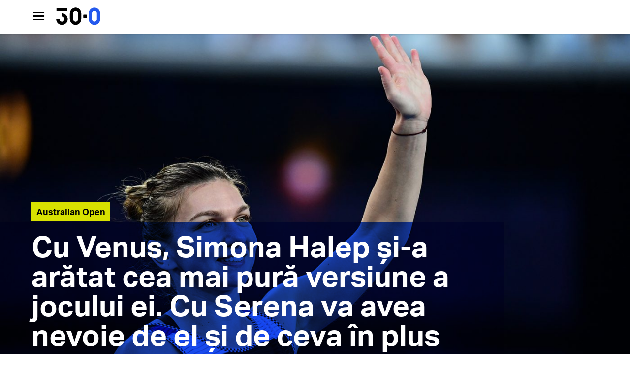

--- FILE ---
content_type: text/html; charset=UTF-8
request_url: https://www.treizecizero.ro/news/cu-venus-simona-halep-si-a-aratat-cea-mai-pura-versiune-a-jocului-ei-cu-serena-va-avea-nevoie-de-el-si-de-ceva-in-plus
body_size: 89039
content:

<!DOCTYPE html>
<html lang="ro-RO"><head>
<meta charset="UTF-8" />
<meta name="viewport" content="width=device-width, initial-scale=1.0, user-scalable=0">
<title>Cu Venus, Simona Halep și-a arătat cea mai pură versiune a jocului ei. Cu Serena va avea nevoie de el și de ceva în plus - Treizecizero</title>
<link rel="profile" href="http://gmpg.org/xfn/11" />
<link rel="apple-touch-icon" sizes="180x180" href="/favicon/195px.ico">
<link rel="icon" type="image/png" href="https://www.treizecizero.ro/wp-content/themes/treizecizero-v3/favicon/32px.ico" sizes="32x32">
<link rel="icon" type="image/png" href="https://www.treizecizero.ro/wp-content/themes/treizecizero-v3/favicon/16px.ico" sizes="16x16">
<link rel="icon" type="image/png" href="https://www.treizecizero.ro/wp-content/themes/treizecizero-v3/favicon/128px.ico" sizes="128x128">
<link rel="stylesheet" href="https://www.treizecizero.ro/wp-content/themes/treizecizero-v3/style.css" type="text/css" media="screen" />
<link rel="stylesheet" href="https://www.treizecizero.ro/wp-content/themes/treizecizero-v3/js/lvd-icons/style.css">
<link rel="stylesheet" href="https://www.treizecizero.ro/wp-content/themes/treizecizero-v3/js/font-awesome/css/font-awesome.min.css">
<script src="https://use.typekit.net/ysb6zjx.js"></script>
<script>try{Typekit.load({ async: true });}catch(e){}</script>
<link href="https://fonts.googleapis.com/css?family=Roboto:300,300i,400,400i,500,700&#038;subset=latin-ext&#038;display=swap" rel="stylesheet">
<script src="https://ajax.googleapis.com/ajax/libs/jquery/2.1.3/jquery.min.js"></script>
<script src="https://www.treizecizero.ro/wp-content/themes/treizecizero-v3/js/treizeci-js-single.js"></script>

<!-- This site is optimized with the Yoast SEO plugin v11.6 - https://yoast.com/wordpress/plugins/seo/ -->
<link rel="canonical" href="https://www.treizecizero.ro/news/cu-venus-simona-halep-si-a-aratat-cea-mai-pura-versiune-a-jocului-ei-cu-serena-va-avea-nevoie-de-el-si-de-ceva-in-plus" />
<meta property="og:locale" content="ro_RO" />
<meta property="og:type" content="article" />
<meta property="og:title" content="Cu Venus, Simona Halep și-a arătat cea mai pură versiune a jocului ei. Cu Serena va avea nevoie de el și de ceva în plus - Treizecizero" />
<meta property="og:description" content="Am ajuns în optimi nesperat într-un fel, după ce Simona a făcut niște eforturi demne de orgoliul unei adevărate campioane în primele două tururi. Azi a trecut de o altă campioană în manieră decisivă. În turul următor o va întâlni pe cea mai mare campioană din tenisul feminin al ultimelor două decenii. Nu are nimic de pierdut și totul de câștigat." />
<meta property="og:url" content="https://www.treizecizero.ro/news/cu-venus-simona-halep-si-a-aratat-cea-mai-pura-versiune-a-jocului-ei-cu-serena-va-avea-nevoie-de-el-si-de-ceva-in-plus" />
<meta property="og:site_name" content="Treizecizero" />
<meta property="article:section" content="Australian Open" />
<meta property="article:published_time" content="2019-01-19T12:08:51+00:00" />
<meta property="article:modified_time" content="2019-01-21T13:58:50+00:00" />
<meta property="og:updated_time" content="2019-01-21T13:58:50+00:00" />
<meta property="og:image" content="https://www.treizecizero.ro/wp-content/uploads/2019/01/Simona-waves.jpg" />
<meta property="og:image:secure_url" content="https://www.treizecizero.ro/wp-content/uploads/2019/01/Simona-waves.jpg" />
<meta property="og:image:width" content="1600" />
<meta property="og:image:height" content="900" />
<meta name="twitter:card" content="summary_large_image" />
<meta name="twitter:description" content="Am ajuns în optimi nesperat într-un fel, după ce Simona a făcut niște eforturi demne de orgoliul unei adevărate campioane în primele două tururi. Azi a trecut de o altă campioană în manieră decisivă. În turul următor o va întâlni pe cea mai mare campioană din tenisul feminin al ultimelor două decenii. Nu are nimic de pierdut și totul de câștigat." />
<meta name="twitter:title" content="Cu Venus, Simona Halep și-a arătat cea mai pură versiune a jocului ei. Cu Serena va avea nevoie de el și de ceva în plus - Treizecizero" />
<meta name="twitter:image" content="https://www.treizecizero.ro/wp-content/uploads/2019/01/Simona-waves.jpg" />
<script type='application/ld+json' class='yoast-schema-graph yoast-schema-graph--main'>{"@context":"https://schema.org","@graph":[{"@type":"WebSite","@id":"https://www.treizecizero.ro/#website","url":"https://www.treizecizero.ro/","name":"Treizecizero","potentialAction":{"@type":"SearchAction","target":"https://www.treizecizero.ro/?s={search_term_string}","query-input":"required name=search_term_string"}},{"@type":"ImageObject","@id":"https://www.treizecizero.ro/news/cu-venus-simona-halep-si-a-aratat-cea-mai-pura-versiune-a-jocului-ei-cu-serena-va-avea-nevoie-de-el-si-de-ceva-in-plus#primaryimage","url":"https://www.treizecizero.ro/wp-content/uploads/2019/01/Simona-waves.jpg","width":1600,"height":900},{"@type":"WebPage","@id":"https://www.treizecizero.ro/news/cu-venus-simona-halep-si-a-aratat-cea-mai-pura-versiune-a-jocului-ei-cu-serena-va-avea-nevoie-de-el-si-de-ceva-in-plus#webpage","url":"https://www.treizecizero.ro/news/cu-venus-simona-halep-si-a-aratat-cea-mai-pura-versiune-a-jocului-ei-cu-serena-va-avea-nevoie-de-el-si-de-ceva-in-plus","inLanguage":"ro-RO","name":"Cu Venus, Simona Halep \u0219i-a ar\u0103tat cea mai pur\u0103 versiune a jocului ei. Cu Serena va avea nevoie de el \u0219i de ceva \u00een plus - Treizecizero","isPartOf":{"@id":"https://www.treizecizero.ro/#website"},"primaryImageOfPage":{"@id":"https://www.treizecizero.ro/news/cu-venus-simona-halep-si-a-aratat-cea-mai-pura-versiune-a-jocului-ei-cu-serena-va-avea-nevoie-de-el-si-de-ceva-in-plus#primaryimage"},"datePublished":"2019-01-19T12:08:51+00:00","dateModified":"2019-01-21T13:58:50+00:00","author":{"@id":"https://www.treizecizero.ro/#/schema/person/3b0e9834c67862cad7160c259eff8659"}},{"@type":["Person"],"@id":"https://www.treizecizero.ro/#/schema/person/3b0e9834c67862cad7160c259eff8659","name":"Camelia Butulig\u0103","image":{"@type":"ImageObject","@id":"https://www.treizecizero.ro/#authorlogo","url":"https://secure.gravatar.com/avatar/8dde175368adb019012d96642eeb18ad?s=96&d=mm&r=g","caption":"Camelia Butulig\u0103"},"sameAs":[]}]}</script>
<!-- / Yoast SEO plugin. -->

<link rel='dns-prefetch' href='//platform.twitter.com' />
<link rel="alternate" type="application/rss+xml" title="Treizecizero &raquo; Flux" href="https://www.treizecizero.ro/feed" />
<link rel="alternate" type="application/rss+xml" title="Treizecizero &raquo; Flux comentarii" href="https://www.treizecizero.ro/comments/feed" />
<link rel="alternate" type="application/rss+xml" title="Flux comentarii Treizecizero &raquo; Cu Venus, Simona Halep și-a arătat cea mai pură versiune a jocului ei. Cu Serena va avea nevoie de el și de ceva în plus" href="https://www.treizecizero.ro/news/cu-venus-simona-halep-si-a-aratat-cea-mai-pura-versiune-a-jocului-ei-cu-serena-va-avea-nevoie-de-el-si-de-ceva-in-plus/feed" />
<style type="text/css">
img.wp-smiley,
img.emoji {
	display: inline !important;
	border: none !important;
	box-shadow: none !important;
	height: 1em !important;
	width: 1em !important;
	margin: 0 .07em !important;
	vertical-align: -0.1em !important;
	background: none !important;
	padding: 0 !important;
}
</style>
	<link rel='stylesheet' id='wp-block-library-css'  href='https://www.treizecizero.ro/wp-includes/css/dist/block-library/style.min.css?ver=5.1.1' type='text/css' media='all' />
<link rel='stylesheet' id='ctf_styles-css'  href='https://www.treizecizero.ro/wp-content/plugins/custom-twitter-feeds/css/ctf-styles.css?ver=1.2.11' type='text/css' media='all' />
<link rel='stylesheet' id='wp-yrvp-css'  href='https://www.treizecizero.ro/wp-content/plugins/responsive-youtube-video-player-and-iframe/public/css/wp-yrvp-public.css?ver=1.0.0' type='text/css' media='all' />
<link rel='stylesheet' id='wp-pagenavi-css'  href='https://www.treizecizero.ro/wp-content/plugins/wp-pagenavi/pagenavi-css.css?ver=2.70' type='text/css' media='all' />
<link rel='stylesheet' id='issuem-leaky-paywall-css'  href='https://www.treizecizero.ro/wp-content/plugins/leaky-paywall//css/issuem-leaky-paywall.css?ver=4.11.1' type='text/css' media='all' />
<script type='text/javascript' src='https://platform.twitter.com/widgets.js?ver=5.1.1'></script>
<script type='text/javascript' src='https://www.treizecizero.ro/wp-includes/js/jquery/jquery.js?ver=1.12.4'></script>
<script type='text/javascript' src='https://www.treizecizero.ro/wp-includes/js/jquery/jquery-migrate.min.js?ver=1.4.1'></script>
<script type='text/javascript' src='https://www.treizecizero.ro/wp-content/plugins/responsive-youtube-video-player-and-iframe/public/js/wp-yrvp-public.js?ver=1.0.0'></script>
<link rel="EditURI" type="application/rsd+xml" title="RSD" href="https://www.treizecizero.ro/xmlrpc.php?rsd" />
<link rel="wlwmanifest" type="application/wlwmanifest+xml" href="https://www.treizecizero.ro/wp-includes/wlwmanifest.xml" /> 
<meta name="generator" content="WordPress 5.1.1" />
<link rel='shortlink' href='https://www.treizecizero.ro/?p=26184' />
<link rel="alternate" type="application/json+oembed" href="https://www.treizecizero.ro/wp-json/oembed/1.0/embed?url=https%3A%2F%2Fwww.treizecizero.ro%2Fnews%2Fcu-venus-simona-halep-si-a-aratat-cea-mai-pura-versiune-a-jocului-ei-cu-serena-va-avea-nevoie-de-el-si-de-ceva-in-plus" />
<link rel="alternate" type="text/xml+oembed" href="https://www.treizecizero.ro/wp-json/oembed/1.0/embed?url=https%3A%2F%2Fwww.treizecizero.ro%2Fnews%2Fcu-venus-simona-halep-si-a-aratat-cea-mai-pura-versiune-a-jocului-ei-cu-serena-va-avea-nevoie-de-el-si-de-ceva-in-plus&#038;format=xml" />
<noscript><style id="rocket-lazyload-nojs-css">.rll-youtube-player, [data-lazy-src]{display:none !important;}</style></noscript><!-- Google tag (gtag.js) -->
<script async src="https://www.googletagmanager.com/gtag/js?id=UA-28396478-1"></script>
<script>
  window.dataLayer = window.dataLayer || [];
  function gtag(){dataLayer.push(arguments);}
  gtag('js', new Date());

  gtag('config', 'UA-28396478-1');
</script>



<!--Start Think-->
  <script src="//thinkdigitalro.adocean.pl/files/js/ado.js" async></script> <script>window._aoState=0,function e(){return"object"!=typeof ado?void setTimeout(function(){e()},5):(ado.config({mode:"new",xml:!1,characterEncoding:!0}),ado.preview({enabled:!0}),void(_aoState=1))}()</script>
<script>
	/*  (c)AdOcean 2003-2022, MASTER: thinkdigital_ro.treizecizero.ro.Desktop sectiune  */
	!function t(){return 1!=_aoState?void setTimeout(function(){t()},5):(ado.master({id:"OlblLHSGLXpJFk.3DL31Jwvk.JY_tvCmiIk8ulRznu..H7",server:"thinkdigitalro.adocean.pl"}),void(_aoState=2))}()
</script>
<!--END Think-->
  
  <!--//-->

</head>
<body>
<!--START Extra Fb like button-->
<div id="fb-root"></div>
<script>(function(d, s, id) {
   var js, fjs = d.getElementsByTagName(s)[0];
  if (d.getElementById(id)) return;
  js = d.createElement(s); js.id = id;
  js.src = "//connect.facebook.net/ro_RO/all.js#xfbml=1";
  fjs.parentNode.insertBefore(js, fjs);
}(document, 'script', 'facebook-jssdk'));</script>

<!-- Load Facebook SDK for JavaScript -->
 <div id="fb-root"></div>
 <script>(function(d, s, id) {
   var js, fjs = d.getElementsByTagName(s)[0];
   if (d.getElementById(id)) return;
   js = d.createElement(s); js.id = id;
   js.src = "https://connect.facebook.net/en_US/sdk.js#xfbml=1&version=v2.6";
   fjs.parentNode.insertBefore(js, fjs);
 }(document, 'script', 'facebook-jssdk'));</script>
<!--END Extra Fb like button-->

<!--START header-->
<header class="lvd-header-full">
	<nav>
    <div class="clear"></div>
    <div class="lvd-header-bg" id="susjh">
      <a id="menuShowHide" href="javascript: menuShowHide();"  class="lvd-header-menu-button lvd-header-menu-button-black"><span class="icon-menu-large"></span></a>
      <a class="lvd-logo-link" href="https://www.treizecizero.ro/"><img src="data:image/svg+xml,%3Csvg%20xmlns='http://www.w3.org/2000/svg'%20viewBox='0%200%200%200'%3E%3C/svg%3E" class="lvd-logo-banda" alt="Treizecizero.ro" data-lazy-src="https://www.treizecizero.ro/wp-content/themes/treizecizero-v3/images/logo-treizecizero-banda.svg" /><noscript><img src="https://www.treizecizero.ro/wp-content/themes/treizecizero-v3/images/logo-treizecizero-banda.svg" class="lvd-logo-banda" alt="Treizecizero.ro" /></noscript></a>
      <!--<a class="lvd-doneaza" href="https://mpy.ro/16dfu1yer" target="">Susține-ne!</a>-->
     <!-- <a href="http://www.brd.ro" target="_blank" title="Treizecizero" class="lvd-logo-brd-banda">
        <img alt="Treizecizero"  src="data:image/svg+xml,%3Csvg%20xmlns='http://www.w3.org/2000/svg'%20viewBox='0%200%200%200'%3E%3C/svg%3E" data-lazy-src="https://www.treizecizero.ro/wp-content/themes/treizecizero-v3/images/logo-brd-banda.svg"><noscript><img alt="Treizecizero"  src="https://www.treizecizero.ro/wp-content/themes/treizecizero-v3/images/logo-brd-banda.svg"></noscript>
      </a>-->

      <div class="lvd-header-title" id="lvd-header-title">Cu Venus, Simona Halep și-a arătat cea mai pură versiune a jocului ei. Cu Serena va avea nevoie de el și de ceva în plus</div>

    </div>

    <div class="dropdown_menu_full" style="display:none;">
      <a href="javascript:void(0);" class="lvd-close-menu"><span class="icon-close"></span></a>
      <a href="https://www.treizecizero.ro/"><img src="data:image/svg+xml,%3Csvg%20xmlns='http://www.w3.org/2000/svg'%20viewBox='0%200%200%200'%3E%3C/svg%3E" class="lvd-logo-menu" alt="Treizecizero.ro" data-lazy-src="https://www.treizecizero.ro/wp-content/themes/treizecizero-v3/images/logo-treizecizero-banda.svg" /><noscript><img src="https://www.treizecizero.ro/wp-content/themes/treizecizero-v3/images/logo-treizecizero-banda.svg" class="lvd-logo-menu" alt="Treizecizero.ro" /></noscript></a>
      <div class="dropdown_menu_full-in">
          <form method="get" class="lvd-search-form" id="searchform" action="https://www.treizecizero.ro/"><label class="hidden" for="s"></label><input type="text" class="lvd-search-input" placeholder="Caută" value="" name="s" id="s" /><button type="submit" form="searchform" class="lvd-search-button" value="Submit"><span class="icon-search"></span></button></form>
          <div class="lvd-menu-col1">
            <div class="menu-meniu-container"><ul id="menu-meniu" class="menu"><li id="menu-item-28828" class="menu-item menu-item-type-taxonomy menu-item-object-category menu-item-28828"><a href="https://www.treizecizero.ro/30-0">30-0+</a></li>
<li id="menu-item-28829" class="menu-item menu-item-type-custom menu-item-object-custom menu-item-28829"><a href="https://www.treizecizero.ro/abonamente-30-0-plus">Abonează-te la 30-0+</a></li>
<li id="menu-item-16352" class="menu-item menu-item-type-custom menu-item-object-custom menu-item-16352"><a href="https://treizecizero.ro/shop">Shop</a></li>
<li id="menu-item-11462" class="menu-item menu-item-type-taxonomy menu-item-object-category menu-item-11462"><a href="https://www.treizecizero.ro/romani">Români</a></li>
<li id="menu-item-11463" class="menu-item menu-item-type-taxonomy menu-item-object-category menu-item-11463"><a href="https://www.treizecizero.ro/turnee/turnee-wta">Turnee WTA</a></li>
<li id="menu-item-11464" class="menu-item menu-item-type-taxonomy menu-item-object-category menu-item-11464"><a href="https://www.treizecizero.ro/turnee/turnee-atp">Turnee ATP</a></li>
<li id="menu-item-11465" class="menu-item menu-item-type-taxonomy menu-item-object-category current-post-ancestor current-menu-parent current-post-parent menu-item-11465"><a href="https://www.treizecizero.ro/turnee/australian-open">Australian Open</a></li>
<li id="menu-item-11470" class="menu-item menu-item-type-taxonomy menu-item-object-category menu-item-11470"><a href="https://www.treizecizero.ro/roland-garros">Roland Garros</a></li>
<li id="menu-item-11467" class="menu-item menu-item-type-taxonomy menu-item-object-category menu-item-11467"><a href="https://www.treizecizero.ro/turnee/wimbledon">Wimbledon</a></li>
<li id="menu-item-11466" class="menu-item menu-item-type-taxonomy menu-item-object-category menu-item-11466"><a href="https://www.treizecizero.ro/turnee/us-open">US Open</a></li>
<li id="menu-item-12716" class="menu-item menu-item-type-taxonomy menu-item-object-category menu-item-12716"><a href="https://www.treizecizero.ro/fast">Fast</a></li>
<li id="menu-item-12731" class="menu-item menu-item-type-taxonomy menu-item-object-category menu-item-12731"><a href="https://www.treizecizero.ro/podcasts">Podcasts</a></li>
</ul></div>          </div>
          <div class="clear"></div>
          <div class="lvd-sm-bar">
              <a href="https://ro-ro.facebook.com/treizecizero/" target="_blank" class="lvd-sm-link"><i class="fa fa-facebook" aria-hidden="true"></i></a>
              <a href="https://twitter.com/treizecizero" target="_blank" class="lvd-sm-link"><i class="fa fa-twitter" aria-hidden="true"></i></a>
              <a href="https://www.instagram.com/treizecizero.ro/" target="_blank" class="lvd-sm-link"><i class="fa fa-instagram" aria-hidden="true"></i></a>
              <a href="https://www.youtube.com/channel/UCGGBA5ob_Ci89aZyW_HyvEw" target="_blank" class="lvd-sm-link"><i class="fa fa-youtube-play" aria-hidden="true"></i></a>
          </div>
      </div>
    </div>
    <div class="dropdown_menu_full-bg" style="display:none;"></div>
  </nav>
</header>
<!--END header-->
<div class="lvd-header-spacer"></div>
<!--
<div class="spacer10"></div>
<div class="lvd-banner-first">
	<img src="data:image/svg+xml,%3Csvg%20xmlns='http://www.w3.org/2000/svg'%20viewBox='0%200%200%200'%3E%3C/svg%3E"  class="lvd-banner-first-logo" data-lazy-src="http://www.treizecizero.ro/wp-content/uploads/2017/06/first-simo2.png" /><noscript><img src="http://www.treizecizero.ro/wp-content/uploads/2017/06/first-simo2.png"  class="lvd-banner-first-logo" /></noscript>
	<div class="lvd-banner-first-txt">
		Felicitări, Simona!
		<div class="small">Primul loc în lume</div>
	</div>
</div>-->
	
       <article>
        <!--START main-->
								<div class="lvd-single-image" style="background:url('https://www.treizecizero.ro/wp-content/uploads/2019/01/Simona-waves-1400x760.jpg');">
					<!--START Test mobile-->
											<img width="1400" height="760" src="data:image/svg+xml,%3Csvg%20xmlns='http://www.w3.org/2000/svg'%20viewBox='0%200%201400%20760'%3E%3C/svg%3E" class="attachment-img_main size-img_main wp-post-image" alt="" data-lazy-src="https://www.treizecizero.ro/wp-content/uploads/2019/01/Simona-waves-1400x760.jpg" /><noscript><img width="1400" height="760" src="https://www.treizecizero.ro/wp-content/uploads/2019/01/Simona-waves-1400x760.jpg" class="attachment-img_main size-img_main wp-post-image" alt="" /></noscript>										<!--END Test mobile-->

						<div class="lvd-single-title" id="lvd1">

										<div class="lvd-post-category-container"><a href="https://www.treizecizero.ro/turnee/australian-open">Australian Open</a></div>
										<div class="clear"></div>
										<h1>Cu Venus, Simona Halep și-a arătat cea mai pură versiune a jocului ei. Cu Serena va avea nevoie de el și de ceva în plus</h1>
										<a class="lvd-single-author" href="https://www.treizecizero.ro/news/author/camelia">Camelia Butuligă</a>
										<span class="lvd-single-date">|  19 ianuarie 2019</span>
						</div>
						<!--Fix height-->
						<div class="lvd-single-title-fake" id="lvd2"></div>
						<!--END Fix height-->

				</div>

        <!--END main-->
				<!--<div class="spacer60"></div>
				<div class="lvd-smartad lvd-no-desktop"><a href="#"><img src="data:image/svg+xml,%3Csvg%20xmlns='http://www.w3.org/2000/svg'%20viewBox='0%200%200%200'%3E%3C/svg%3E" alt="Brd" data-lazy-src="https://www.treizecizero.ro/wp-content/uploads/2020/01/aopen2020.png" /><noscript><img src="https://www.treizecizero.ro/wp-content/uploads/2020/01/aopen2020.png" alt="Brd" /></noscript></a></div>
				<div class="lvd-smartad lvd-no-mobile"><a href="#"><img src="data:image/svg+xml,%3Csvg%20xmlns='http://www.w3.org/2000/svg'%20viewBox='0%200%200%200'%3E%3C/svg%3E" alt="BRD" data-lazy-src="https://www.treizecizero.ro/wp-content/uploads/2020/01/aopen2020.png" /><noscript><img src="https://www.treizecizero.ro/wp-content/uploads/2020/01/aopen2020.png" alt="BRD" /></noscript></a></div>
			-->
        <!--START article container-->
				<div class="lvd-single-body">
						<div class="lvd-single-excerpt">
							<div class="lvd-single-excerpt-title"></div>
							<div class="lvd-single-excerpt-txt"><p>Am ajuns în optimi nesperat într-un fel, după ce Simona a făcut niște eforturi demne de orgoliul unei adevărate campioane în primele două tururi. Azi a trecut de o altă campioană în manieră decisivă. În turul următor o va întâlni pe cea mai mare campioană din tenisul feminin al ultimelor două decenii. Nu are nimic de pierdut și totul de câștigat.</p>
						</div>
					</div>


						<div class="lvd-single-txt">
												<!--Ad conditional-->
						
						


						<!--End Ad conditional-->
						

							
							<!--<div class="lvd-insert-locate">
							<img src="data:image/svg+xml,%3Csvg%20xmlns='http://www.w3.org/2000/svg'%20viewBox='0%200%200%200'%3E%3C/svg%3E" alt="AO" data-lazy-src="https://www.treizecizero.ro/wp-content/uploads/2020/01/aopen2020.png" /><noscript><img src="https://www.treizecizero.ro/wp-content/uploads/2020/01/aopen2020.png" alt="AO" /></noscript><div class="spacer20"></div>
									

									<div class="lvd-no-mobile">
											<a href="https://www.treizecizero.ro/abonamente-30-0-plus"><img src="data:image/svg+xml,%3Csvg%20xmlns='http://www.w3.org/2000/svg'%20viewBox='0%200%200%200'%3E%3C/svg%3E" alt="Zgura" data-lazy-src="https://www.treizecizero.ro/wp-content/uploads/2019/04/zgura_desktop_1800x600.jpg" /><noscript><img src="https://www.treizecizero.ro/wp-content/uploads/2019/04/zgura_desktop_1800x600.jpg" alt="Zgura" /></noscript></a>
									</div>
									<div class="lvd-no-desktop">
											<a href="https://www.treizecizero.ro/abonamente-30-0-plus"><img src="data:image/svg+xml,%3Csvg%20xmlns='http://www.w3.org/2000/svg'%20viewBox='0%200%200%200'%3E%3C/svg%3E" alt="Zgura" data-lazy-src="https://www.treizecizero.ro/wp-content/uploads/2019/04/zgura_mobile_600x600.jpg" /><noscript><img src="https://www.treizecizero.ro/wp-content/uploads/2019/04/zgura_mobile_600x600.jpg" alt="Zgura" /></noscript></a>
									</div>
							</div>-->

														
							<!--Start Think-->

<!--END Think-->


							 

							  
<p>Dacă m-ar întreba cineva despre jocul Simonei Halep, i-aș da exemplu acest meci din turul trei al Australian Open contra lui Venus: este cea mai pură versiune a sa. Fluidă, combinativă, presantă și îndrăzneață, Simona strălucește când joacă cu adversare cu stil diferit de al său. Fete care dau mai plat și mai tare (dar nu așa tare încât să-i arunce racheta din mână) și al căror atu nu este deplasarea. Așa se explică rezultatele bune pe care le reușește constant contra jucătoarelor ca Venus, Pliskova sau Keys. Slăbiciunile lor se suprapun peste punctele forte ale Simonei: serviciul le este neutralizat de retur, în schimburi le este expusă deplasarea, iar insistența cu care sunt obligate să lovească mai multe mingi decât sunt obișnuite le stoarce fizic.</p>
<p>Aceasta a fost structura pe care Simona și-a construit tactica azi. Doar într-un singur game pe propriul serviciu a reușit Venus să nu aibă de apărat mingi de break. 10 break points a adunat Simona tot meciul, concretizând 5. Presiunea pe care a pus-o încă de la retur a dat roade, forțând-o pe Venus să riște încercând să scurteze schimburile. Astfel, Williams a adunat 33 de greșeli neforțate, față de 12 ale Simonei.</p>
<p>Suntem obișnuiți ca Simona să fie zgârcită cu neforțatele, dar statistica pe loviturile direct câștigătoare ne surprinde plăcut: 24 Venus, 21 Simona. Halep nu a jucat la așteptare, ținând mingea în joc până la greșeala adversarei, ci a construit activ, deschizând terenul, scoțând-o pe Venus din dispozitiv și atacând decisiv cu lungul de linie. E genul de tenis cu care a atras atenția specialiștilor când a explodat în 2013: dinamic și impetuos, împletind cu dezinvoltură firele meciului și jonglând cu mingea, terenul și adversara.</p>
<p>https://twitter.com/Camelia30_0/status/1086550386859749377</p><div class="lvd-banner2022">
	<div id="adoceanthinkdigitalromokhhwpprg"></div>

<script>
	/*  (c)AdOcean 2003-2022, thinkdigital_ro.treizecizero.ro.Desktop sectiune.inarticle  */
	!function t(){return 2!=_aoState?void setTimeout(function(){t()},5):void ado.slave("adoceanthinkdigitalromokhhwpprg",{myMaster:"OlblLHSGLXpJFk.3DL31Jwvk.JY_tvCmiIk8ulRznu..H7"})}()
</script></div>
<p>https://twitter.com/Camelia30_0/status/1086555095939076096</p>
<blockquote class="twitter-tweet" data-width="500" data-dnt="true">
<p lang="ro" dir="ltr">Simona: &quot;Încerc să rămân concentrată și să dau totul in meciul cu Serena. Ambele sunt mari campioane. Sunt bucuroasa sa fiu în această poziție.&quot;</p>
<p>&mdash; Camelia30-0 (@Camelia30_0) <a href="https://twitter.com/Camelia30_0/status/1086560143918202880?ref_src=twsrc%5Etfw">January 19, 2019</a></p></blockquote>
<p><script async src="https://platform.twitter.com/widgets.js" charset="utf-8"></script></p>
<p>Pe lângă armele tradiționale (retur, deplasare, lungul de linie), Halep a debutat la acest Australian Open cu un serviciu reinventat. Apăsat (cel la T), diabolic (cel cu exteriorul) și variat (al doilea), serviciul Simonei a furnizat fundația pe care jocul ei a putut să combine. Azi a avut 69% prime servicii intrate, 67% și 63% puncte câștigate cu primul, respectiv al doilea. Pe al doilea a avut procentaj de două ori mai bun decât Venus! Da, e bine când Simona își câștigă game-urile pe serviciu cu &#8230; serviciul.</p>
<p>https://twitter.com/RamonaToderas/status/1086543527998377984?s=19</p>
<p>Ce mă impresionează în plus față de eficiența serviciului este curajul său. Serviciul era pentru ea cea mai vulnerabilă lovitura sub presiune și în trecut Simona nu se remarca prin soliditatea acestei lovituri în momentele grele. Nu mai e cazul. Azi a servit bine mai ales sub presiune: la scoruri ca 30 egal sau când a avut mingi de break de apărat, sau când a trebuit să închidă game-ul cu Venus suflându-i în ceafă.</p>
<p>Va avea nevoie de acest serviciu îndrăzneț și ingenios contra Serenei, care este mult mai bună la retur decât sora sa. Serena va fi chitită să încheie repede schimburile, după cum a menționat și Patrick Mouratoglou azi, într-un mic preview tactic făcut la Eurosport. Fizic și ca deplasare Simona îi este superioară, deci Serena nu va avea nici un interes să se lase atrasă în schimburi.</p>
<blockquote class="twitter-tweet" data-width="500" data-dnt="true">
<p lang="ro" dir="ltr">Mouratoglou despre tactica Serenei contra Simonei: &quot;Simona anticipează foarte bine, deschide terenul cu unghiuri și apoi concluzionează în lung de linie. Trebuie să atacam serviciul doi și să scurtam schimburile.&quot;</p>
<p>&mdash; Camelia30-0 (@Camelia30_0) <a href="https://twitter.com/Camelia30_0/status/1086558504423514114?ref_src=twsrc%5Etfw">January 19, 2019</a></p></blockquote>
<p><script async src="https://platform.twitter.com/widgets.js" charset="utf-8"></script></p>
<p>E ușor ireal că vorbim despre meciul cu Serena, nu-i așa? În <a href="https://www.treizecizero.ro/news/australian-open-2019-predictiile-noastre-cine-vor-fi-campionii-cine-va-surprinde-placut-sau-neplacut-la-ce-sa-ne-asteptam" target="_blank" rel="noopener"><strong>preview-ul comun pentru Australian Open</strong></a>, și eu, și Radu și Adrian am pus meciul Simona-Serena la dorințe, dar nu pot să spun că nu sunt surprinsă că se întâmplă cu adevărat, mai ales după cum a arătat tabloul pe partea aceea. Spoiler alert, pentru cei care au deschis mai târziu internetul: a fost un coșmar (<a href="https://www.treizecizero.ro/news/simona-ne-reaminteste-in-victoria-cu-kanepi-ca-tenisul-nu-e-gata-pana-nu-e-gata-si-ii-rasplateste-pe-cei-care-nu-pleaca-fizic-si-mental-de-pe-teren" target="_blank" rel="noopener"><strong>1</strong></a>, <a href="https://www.treizecizero.ro/news/de-la-extaz-la-agonie-si-retur-cum-s-a-schimbat-in-rau-apoi-iar-in-bine-meciul-simonei-cu-sofia-kenin" target="_blank" rel="noopener"><strong>2</strong></a>). Dar după ce a strâns din dinți în primele două tururi și a scos două victorii din piatră seacă, iat-o pe Simona prezentă în optimi contra Serenei. Serena, care a dominat până acum, nepierzând mai mult de două game-uri pe set și stând pe teren minimal &#8211; e adevărat, nici n-a dat peste adversare care s-o pună la încercare (Maria, Bouchard, Yastremska).</p>
<p>Aș zice că Simona a intrat în acest AO jucând la 30% din capacitate, iar după aceste trei meciuri este undeva la 85%. Dar ca s-o bată pe Serena, are nevoie de cel puțin 100%. Williams urmărește recordul de 24 de Slamuri al lui Margaret Court &#8211; fiecare Slam contează, iar AO și Wimbledon rămân cele mai propice Slamuri pentru ea, deci nu se va da deoparte cu una, cu două. Are slăbiciuni totuși, jocul ei nu este la un nivel invincibil, dar Serena poate să câștige doar cu serviciul și returul, a făcut-o de atâtea ori. Simona va trebui să servească și să returneze în continuare la un nivel excepțional, iar în schimburi să încerce să o testeze pe Serena la nivel fizic.</p>
<p>Meciurile lor au fost mai toate legendare prin prisma spectacolului, și probabil și acesta va fi la fel. Am ajuns aici nesperat într-un fel, după ce Simona a făcut niște eforturi demne de orgoliul unei adevărate campioane în primele două tururi. Azi a trecut de o altă campioană în manieră decisivă. În turul următor o va întâlni pe cea mai mare campioană din tenisul feminin al ultimelor două decenii. Nu are nimic de pierdut și totul de câștigat.</p>
<blockquote class="twitter-tweet" data-lang="en">
<p lang="ro" dir="ltr">Companiile românești ar face bine să ofere 2 ore de pauză angajaților luni, de la 10 dimineața 🙂</p>
<p>&mdash; Treizecizero.ro (@treizecizero) <a href="https://twitter.com/treizecizero/status/1086559768179822594?ref_src=twsrc%5Etfw">January 19, 2019</a></p></blockquote>
<p><script async src="https://platform.twitter.com/widgets.js" charset="utf-8"></script></p>
<blockquote class="twitter-tweet" data-lang="en">
<p lang="ro" dir="ltr">Schimbare de nuanță evidentă în abordarea Simonei în ce privește o întâlnire cu Serena <a href="https://t.co/r0Z6WoLsok">https://t.co/r0Z6WoLsok</a></p>
<p>&mdash; Treizecizero.ro (@treizecizero) <a href="https://twitter.com/treizecizero/status/1086620208985444352?ref_src=twsrc%5Etfw">January 19, 2019</a></p></blockquote>
<p><script async src="https://platform.twitter.com/widgets.js" charset="utf-8"></script></p>
<p>***</p>
<p><strong>Noi așa o să fim îmbrăcați de Australian Open!</strong> <span class="_5mfr"><span class="_6qdm">&#x1f60d;</span></span><span class="_5mfr"><span class="_6qdm">&#x1f60d;</span></span></p>
<p>Începe și tu anul și sezonul de tenis cu <a href="https://www.treizecizero.ro/shop/produs/tricou-30-0-romanian-tennis-is-fire/" target="_blank" rel="noopener"><strong>„Romanian Tennis is Fire”, noul tricou de la 30-0</strong></a>, inspirat și dedicat incredibilelor rezultate ale tenisului românesc din ultimii șase ani!  Tenisul românesc chiar este „Fire”. Adică puternic, performant, apreciat, iubit. Poartă un tricou care transmite asta, indiferent că ești pe străzile din România sau în tribune la Melbourne sau la New York, la Paris sau la Londra, la București sau la Madrid, în meciurile de Cupa Davis sau de Fed Cup! <span class="_5mfr"><span class="_6qdm">&#x1f1f9;&#x1f1e9;</span></span><span class="_5mfr"><span class="_6qdm">&#x1f3be;</span></span><span class="_5mfr"><span class="_6qdm">&#x1f525;</span></span></p>

		<style type='text/css'>
			#gallery-2 {
				margin: auto;
			}
			#gallery-2 .gallery-item {
				float: left;
				margin-top: 10px;
				text-align: center;
				width: 50%;
			}
			#gallery-2 img {
				border: 2px solid #cfcfcf;
			}
			#gallery-2 .gallery-caption {
				margin-left: 0;
			}
			/* see gallery_shortcode() in wp-includes/media.php */
		</style>
		<div id='gallery-2' class='gallery galleryid-26184 gallery-columns-2 gallery-size-full'><dl class='gallery-item'>
			<dt class='gallery-icon portrait'>
				<img width="3920" height="4000" src="data:image/svg+xml,%3Csvg%20xmlns='http://www.w3.org/2000/svg'%20viewBox='0%200%203920%204000'%3E%3C/svg%3E" class="attachment-full size-full" alt="" data-lazy-srcset="https://www.treizecizero.ro/wp-content/uploads/2019/01/37-black-salmon-pink-logo-ro-fire-3.jpg 3920w, https://www.treizecizero.ro/wp-content/uploads/2019/01/37-black-salmon-pink-logo-ro-fire-3-294x300.jpg 294w, https://www.treizecizero.ro/wp-content/uploads/2019/01/37-black-salmon-pink-logo-ro-fire-3-768x784.jpg 768w, https://www.treizecizero.ro/wp-content/uploads/2019/01/37-black-salmon-pink-logo-ro-fire-3-784x800.jpg 784w" data-lazy-sizes="(max-width: 3920px) 100vw, 3920px" data-lazy-src="https://www.treizecizero.ro/wp-content/uploads/2019/01/37-black-salmon-pink-logo-ro-fire-3.jpg" /><noscript><img width="3920" height="4000" src="https://www.treizecizero.ro/wp-content/uploads/2019/01/37-black-salmon-pink-logo-ro-fire-3.jpg" class="attachment-full size-full" alt="" srcset="https://www.treizecizero.ro/wp-content/uploads/2019/01/37-black-salmon-pink-logo-ro-fire-3.jpg 3920w, https://www.treizecizero.ro/wp-content/uploads/2019/01/37-black-salmon-pink-logo-ro-fire-3-294x300.jpg 294w, https://www.treizecizero.ro/wp-content/uploads/2019/01/37-black-salmon-pink-logo-ro-fire-3-768x784.jpg 768w, https://www.treizecizero.ro/wp-content/uploads/2019/01/37-black-salmon-pink-logo-ro-fire-3-784x800.jpg 784w" sizes="(max-width: 3920px) 100vw, 3920px" /></noscript>
			</dt></dl><dl class='gallery-item'>
			<dt class='gallery-icon landscape'>
				<img width="4000" height="4000" src="data:image/svg+xml,%3Csvg%20xmlns='http://www.w3.org/2000/svg'%20viewBox='0%200%204000%204000'%3E%3C/svg%3E" class="attachment-full size-full" alt="" data-lazy-srcset="https://www.treizecizero.ro/wp-content/uploads/2019/01/40-logo-ro-fire-2.jpg 4000w, https://www.treizecizero.ro/wp-content/uploads/2019/01/40-logo-ro-fire-2-150x150.jpg 150w, https://www.treizecizero.ro/wp-content/uploads/2019/01/40-logo-ro-fire-2-300x300.jpg 300w, https://www.treizecizero.ro/wp-content/uploads/2019/01/40-logo-ro-fire-2-768x768.jpg 768w, https://www.treizecizero.ro/wp-content/uploads/2019/01/40-logo-ro-fire-2-800x800.jpg 800w" data-lazy-sizes="(max-width: 4000px) 100vw, 4000px" data-lazy-src="https://www.treizecizero.ro/wp-content/uploads/2019/01/40-logo-ro-fire-2.jpg" /><noscript><img width="4000" height="4000" src="https://www.treizecizero.ro/wp-content/uploads/2019/01/40-logo-ro-fire-2.jpg" class="attachment-full size-full" alt="" srcset="https://www.treizecizero.ro/wp-content/uploads/2019/01/40-logo-ro-fire-2.jpg 4000w, https://www.treizecizero.ro/wp-content/uploads/2019/01/40-logo-ro-fire-2-150x150.jpg 150w, https://www.treizecizero.ro/wp-content/uploads/2019/01/40-logo-ro-fire-2-300x300.jpg 300w, https://www.treizecizero.ro/wp-content/uploads/2019/01/40-logo-ro-fire-2-768x768.jpg 768w, https://www.treizecizero.ro/wp-content/uploads/2019/01/40-logo-ro-fire-2-800x800.jpg 800w" sizes="(max-width: 4000px) 100vw, 4000px" /></noscript>
			</dt></dl><br style="clear: both" />
		</div>

</p>							
							

							<!--Share-->
							<div class="lvd-single-share">
									<div class="lvd-single-share-title">Îți place?</div>
									<a target="popup"
			onclick="window.open('http://www.facebook.com/share.php?u=https://www.treizecizero.ro/news/cu-venus-simona-halep-si-a-aratat-cea-mai-pura-versiune-a-jocului-ei-cu-serena-va-avea-nevoie-de-el-si-de-ceva-in-plus&title=Cu Venus, Simona Halep și-a arătat cea mai pură versiune a jocului ei. Cu Serena va avea nevoie de el și de ceva în plus','popup','width=600,height=auto'); return false;" href="http://www.facebook.com/share.php?u=https://www.treizecizero.ro/news/cu-venus-simona-halep-si-a-aratat-cea-mai-pura-versiune-a-jocului-ei-cu-serena-va-avea-nevoie-de-el-si-de-ceva-in-plus&title=Cu Venus, Simona Halep și-a arătat cea mai pură versiune a jocului ei. Cu Serena va avea nevoie de el și de ceva în plus" class="lvd-sm-link"><i class="fa fa-facebook" aria-hidden="true"></i></a>
									<a target="popup"
			onclick="window.open('http://twitter.com/intent/tweet?status=Cu Venus, Simona Halep și-a arătat cea mai pură versiune a jocului ei. Cu Serena va avea nevoie de el și de ceva în plus+https://www.treizecizero.ro/?p=26184 ','popup','width=600,height=auto'); return false;"  href="http://twitter.com/intent/tweet?status=Cu Venus, Simona Halep și-a arătat cea mai pură versiune a jocului ei. Cu Serena va avea nevoie de el și de ceva în plus+https://www.treizecizero.ro/?p=26184 " class="lvd-sm-link"><i class="fa fa-twitter" aria-hidden="true"></i></a>
								<a href="#lvd-comments" class="lvd-sm-link lvd-sm-comment"><i class="fa fa-comment" aria-hidden="true"></i></a>
							</div>
							<!--End Share-->

							<!--<div class="lvd-end-pm">
								<div class="lvd-end-pm-ball"></div>
									
									<p class="p1"><a href="https://naw.ro/" target="_blank">Nerds & Words</a> susține conținutul de calitate. 
</p>
<p class="p1"> 
Fii creativ când te-nvoiești de la birou pentru Turneul Campioanelor!<span class="p2"></span></p>
							</div>-->

							<!--<div class="lvd-end-pm">
									<a href="https://hi.2performant.com/" target="_blank"><img alt="2performant"  src="data:image/svg+xml,%3Csvg%20xmlns='http://www.w3.org/2000/svg'%20viewBox='0%200%200%200'%3E%3C/svg%3E" data-lazy-src="http://www.treizecizero.ro/wp-content/themes/treizecizero-v3/images/2performant.png"><noscript><img alt="2performant"  src="http://www.treizecizero.ro/wp-content/themes/treizecizero-v3/images/2performant.png"></noscript></a>
									<p class="p1">2 Performant susține conținutul 30-0 de la Melbourne <span class="p2"></span></p>
							</div>-->

							<!--<div class="lvd-end-pm">
								  <a href="https://hi.2performant.com/affiliate-ranking-badges-ver-2/ " target="_blank"><img alt="2performant"  src="data:image/svg+xml,%3Csvg%20xmlns='http://www.w3.org/2000/svg'%20viewBox='0%200%200%200'%3E%3C/svg%3E" data-lazy-src="https://www.treizecizero.ro/wp-content/themes/treizecizero-v3/images/2performant.png"><noscript><img alt="2performant"  src="https://www.treizecizero.ro/wp-content/themes/treizecizero-v3/images/2performant.png"></noscript></a>
									<p class="p1">Cele mai bune jucătoare de tenis sunt la Singapore.  Cei mai buni generatori de vânzări online sunt în <a href="https://hi.2performant.com/affiliate-ranking-badges-ver-2/ " target="_blank">Affiliate Ranking by 2Performant</a><span class="p2"></span></p>
							</div>
						</div>-->





						<div class="lvd-end-sticky"></div>

						

				</div>
				<!--END article container-->
				<!--START donatii-->
				
						<div class="lvd-supporter-container">
							<div class="lvd-supporter-head">
								<div class="lvd-supporter-title">Susține Treizecizero</div>
								<div class="lvd-supporter-intro">Sprijinul tău e esențial ca să putem produce acest conținut. Susține-ne pentru un jurnalism de sport cât mai relevant și valoros!</div>
							</div>
							<div class="lvd-supporter-form">

							<script src="https://donorbox.org/widget.js" paypalExpress="false"></script><iframe loading="lazy" allowpaymentrequest="" frameborder="0" height="900px" name="donorbox" scrolling="no" seamless="seamless" src="about:blank" style="max-width: 500px; min-width: 310px; margin:0 auto !important; max-height:none!important" width="100%" data-rocket-lazyload="fitvidscompatible" data-lazy-src="https://donorbox.org/embed/30-0?default_interval=o&#038;amount=30&#038;hide_donation_meter=true"></iframe><noscript><iframe allowpaymentrequest="" frameborder="0" height="900px" name="donorbox" scrolling="no" seamless="seamless" src="https://donorbox.org/embed/30-0?default_interval=o&amount=30&hide_donation_meter=true" style="max-width: 500px; min-width: 310px; margin:0 auto !important; max-height:none!important" width="100%"></iframe></noscript>

							</div>
							<div class="lvd-supporter-cont">
								<div class="lvd-supporter-cont-title">Prin cont bancar:</div>
								<p>IBAN RO51RNCB0079145659320001</p>
								<p>Asociația Lideri în Mișcare, </p>
								<p>Banca Comercială Română</p>
	
							</div>

						</div>						<!--END donatii-->

	</article>
<!--
	<div class="lvd-smartad lvd-no-desktop"><a href="https://www.treizecizero.ro/news/dar-din-dar-se-face-te-ajutam-sa-faci-cadouri-30-0-si-o-bucurie-cuiva-drag"><img src="data:image/svg+xml,%3Csvg%20xmlns='http://www.w3.org/2000/svg'%20viewBox='0%200%200%200'%3E%3C/svg%3E" alt="Shop" data-lazy-src="https://www.treizecizero.ro/wp-content/uploads/2019/12/bp1.png" /><noscript><img src="https://www.treizecizero.ro/wp-content/uploads/2019/12/bp1.png" alt="Shop" /></noscript></a></div>
<div class="lvd-smartad lvd-no-mobile"><a href="https://www.treizecizero.ro/news/dar-din-dar-se-face-te-ajutam-sa-faci-cadouri-30-0-si-o-bucurie-cuiva-drag"><img src="data:image/svg+xml,%3Csvg%20xmlns='http://www.w3.org/2000/svg'%20viewBox='0%200%200%200'%3E%3C/svg%3E" alt="Shop" data-lazy-src="https://www.treizecizero.ro/wp-content/uploads/2019/12/bl1.png" /><noscript><img src="https://www.treizecizero.ro/wp-content/uploads/2019/12/bl1.png" alt="Shop" /></noscript></a></div>
<div class="spacer30"></div>-->
<!--START PLUS-->

<!--<div class="lvd-plus-section-bar"><div class="lvd-bar-title"><h2>Devino membru</h2></div></div>-->

<div class="lvd-plus-header-bg">
	<a class="lvd-plus-logo-link" href="https://www.treizecizero.ro/30-0"><img src="data:image/svg+xml,%3Csvg%20xmlns='http://www.w3.org/2000/svg'%20viewBox='0%200%200%200'%3E%3C/svg%3E" class="lvd-plus-logo-banda" alt="Treizecizero.ro" data-lazy-src="https://www.treizecizero.ro/wp-content/themes/treizecizero-v3/plus30/images/logo-30plus.png" /><noscript><img src="https://www.treizecizero.ro/wp-content/themes/treizecizero-v3/plus30/images/logo-30plus.png" class="lvd-plus-logo-banda" alt="Treizecizero.ro" /></noscript></a>
	<a class="lvd-plus-button-account" href="https://www.treizecizero.ro/abonamente-30-0-plus#lvd-packages-container">Abonează-te la 30-0+</a>
	<a class="lvd-plus-button-my-account" href="https://www.treizecizero.ro/profilul-tau-30-0-plus"></a>
</div>


<div class="lvd-plus-section">
			<!--Articol-->
	<div class="lvd-plus-section-box">
	<article class="lvd-home-zone-box-small-left">
		<div class="lvd-home-zone-box-small-photo"><a href="https://www.treizecizero.ro/news/exclusive-simona-halep-on-the-end-of-her-career-let-my-passion-for-tennis-my-fire-on-the-court-and-my-resilience-be-remembered" title="Exclusive | Simona Halep on the End of Her Career: &#8222;Let My Passion for Tennis, My Fire on the Court, and My Resilience Be Remembered&#8221;"><img width="735" height="510" src="data:image/svg+xml,%3Csvg%20xmlns='http://www.w3.org/2000/svg'%20viewBox='0%200%20735%20510'%3E%3C/svg%3E" class="attachment-img_medie size-img_medie wp-post-image" alt="" data-lazy-src="https://www.treizecizero.ro/wp-content/uploads/2025/02/TO-Day2-Urgenta-_-584-735x510.jpg" /><noscript><img width="735" height="510" src="https://www.treizecizero.ro/wp-content/uploads/2025/02/TO-Day2-Urgenta-_-584-735x510.jpg" class="attachment-img_medie size-img_medie wp-post-image" alt="" /></noscript></a></div>
		<div class="lvd-home-zone-box-small-title">
			<div class="lvd-home-zone-box-small-keyword-container"><a href="https://www.treizecizero.ro/30-0"><img src="data:image/svg+xml,%3Csvg%20xmlns='http://www.w3.org/2000/svg'%20viewBox='0%200%200%200'%3E%3C/svg%3E" alt="Treizecizero.ro" data-lazy-src="https://www.treizecizero.ro/wp-content/themes/treizecizero-v3/images/logo-plus-white.png" /><noscript><img src="https://www.treizecizero.ro/wp-content/themes/treizecizero-v3/images/logo-plus-white.png" alt="Treizecizero.ro" /></noscript></a></div>
			<a href="https://www.treizecizero.ro/news/exclusive-simona-halep-on-the-end-of-her-career-let-my-passion-for-tennis-my-fire-on-the-court-and-my-resilience-be-remembered" title="Exclusive | Simona Halep on the End of Her Career: &#8222;Let My Passion for Tennis, My Fire on the Court, and My Resilience Be Remembered&#8221;"><h2>Exclusive | Simona Halep on the End of Her Career: &#8222;Let My Passion for Tennis, My Fire on the Court, and My Resilience Be Remembered&#8221;</h2></a>
			<div class="lvd-home-zone-box-small-meta"> 5 februarie 2025, <a href="https://www.treizecizero.ro/news/author/adriantoca" >Adrian Țoca</a></div>
		</div>
		<div class="clear"></div>
	</article>
</div>
	<!--END Articol-->
		<!--Articol-->
	<div class="lvd-plus-section-box">
	<article class="lvd-home-zone-box-small-left">
		<div class="lvd-home-zone-box-small-photo"><a href="https://www.treizecizero.ro/news/cand-esti-bun-clasamentul-conteaza-mai-putin-idei-dupa-dubla-canada-cincinnati-si-inainte-de-new-york" title="Când ești bun, clasamentul contează mai puțin. Idei după dubla Canada &#8211; Cincinnati și înainte de New York"><img width="735" height="510" src="data:image/svg+xml,%3Csvg%20xmlns='http://www.w3.org/2000/svg'%20viewBox='0%200%20735%20510'%3E%3C/svg%3E" class="attachment-img_medie size-img_medie wp-post-image" alt="" data-lazy-src="https://www.treizecizero.ro/wp-content/uploads/2022/08/FauB7R8XkAAaf2P-735x510.jpeg" /><noscript><img width="735" height="510" src="https://www.treizecizero.ro/wp-content/uploads/2022/08/FauB7R8XkAAaf2P-735x510.jpeg" class="attachment-img_medie size-img_medie wp-post-image" alt="" /></noscript></a></div>
		<div class="lvd-home-zone-box-small-title">
			<div class="lvd-home-zone-box-small-keyword-container"><a href="https://www.treizecizero.ro/30-0"><img src="data:image/svg+xml,%3Csvg%20xmlns='http://www.w3.org/2000/svg'%20viewBox='0%200%200%200'%3E%3C/svg%3E" alt="Treizecizero.ro" data-lazy-src="https://www.treizecizero.ro/wp-content/themes/treizecizero-v3/images/logo-plus-white.png" /><noscript><img src="https://www.treizecizero.ro/wp-content/themes/treizecizero-v3/images/logo-plus-white.png" alt="Treizecizero.ro" /></noscript></a></div>
			<a href="https://www.treizecizero.ro/news/cand-esti-bun-clasamentul-conteaza-mai-putin-idei-dupa-dubla-canada-cincinnati-si-inainte-de-new-york" title="Când ești bun, clasamentul contează mai puțin. Idei după dubla Canada &#8211; Cincinnati și înainte de New York"><h2>Când ești bun, clasamentul contează mai puțin. Idei după dubla Canada &#8211; Cincinnati și înainte de New York</h2></a>
			<div class="lvd-home-zone-box-small-meta"> 22 august 2022, <a href="https://www.treizecizero.ro/news/author/radu-marina" >Radu Marina</a></div>
		</div>
		<div class="clear"></div>
	</article>
</div>
	<!--END Articol-->
		<!--Articol-->
	<div class="lvd-plus-section-box">
	<article class="lvd-home-zone-box-small-left">
		<div class="lvd-home-zone-box-small-photo"><a href="https://www.treizecizero.ro/news/sorana-cirstea-goran-ivanisevic-mi-a-dat-cateva-tips-and-tricks-din-experienta-lui-de-castigator-de-grand-slam" title="Sorana Cîrstea: „Goran Ivanisevic mi-a dat câteva tips and tricks din experiența lui de câștigător de Grand Slam&#8221;"><img width="735" height="510" src="data:image/svg+xml,%3Csvg%20xmlns='http://www.w3.org/2000/svg'%20viewBox='0%200%20735%20510'%3E%3C/svg%3E" class="attachment-img_medie size-img_medie wp-post-image" alt="" data-lazy-src="https://www.treizecizero.ro/wp-content/uploads/2022/05/Sorana-Cirstea-RG1-1-735x510.jpg" /><noscript><img width="735" height="510" src="https://www.treizecizero.ro/wp-content/uploads/2022/05/Sorana-Cirstea-RG1-1-735x510.jpg" class="attachment-img_medie size-img_medie wp-post-image" alt="" /></noscript></a></div>
		<div class="lvd-home-zone-box-small-title">
			<div class="lvd-home-zone-box-small-keyword-container"><a href="https://www.treizecizero.ro/30-0"><img src="data:image/svg+xml,%3Csvg%20xmlns='http://www.w3.org/2000/svg'%20viewBox='0%200%200%200'%3E%3C/svg%3E" alt="Treizecizero.ro" data-lazy-src="https://www.treizecizero.ro/wp-content/themes/treizecizero-v3/images/logo-plus-white.png" /><noscript><img src="https://www.treizecizero.ro/wp-content/themes/treizecizero-v3/images/logo-plus-white.png" alt="Treizecizero.ro" /></noscript></a></div>
			<a href="https://www.treizecizero.ro/news/sorana-cirstea-goran-ivanisevic-mi-a-dat-cateva-tips-and-tricks-din-experienta-lui-de-castigator-de-grand-slam" title="Sorana Cîrstea: „Goran Ivanisevic mi-a dat câteva tips and tricks din experiența lui de câștigător de Grand Slam&#8221;"><h2>Sorana Cîrstea: „Goran Ivanisevic mi-a dat câteva tips and tricks din experiența lui de câștigător de Grand Slam&#8221;</h2></a>
			<div class="lvd-home-zone-box-small-meta"> 22 mai 2022, <a href="https://www.treizecizero.ro/news/author/andreinastase" >Andrei Năstase</a></div>
		</div>
		<div class="clear"></div>
	</article>
</div>
	<!--END Articol-->
		<!--Articol-->
	<div class="lvd-plus-section-box">
	<article class="lvd-home-zone-box-small-left">
		<div class="lvd-home-zone-box-small-photo"><a href="https://www.treizecizero.ro/news/paris-simona-iga-rafa-novak-si-carlos-roland-garros-vine-cu-intrebarile-cele-mai-grele-preview" title="Paris: Simona, Iga, Rafa, Novak și Carlos. Roland-Garros vine cu întrebările cele mai grele | Preview"><img width="735" height="510" src="data:image/svg+xml,%3Csvg%20xmlns='http://www.w3.org/2000/svg'%20viewBox='0%200%20735%20510'%3E%3C/svg%3E" class="attachment-img_medie size-img_medie wp-post-image" alt="" data-lazy-src="https://www.treizecizero.ro/wp-content/uploads/2022/05/iga-simona-735x510.jpg" /><noscript><img width="735" height="510" src="https://www.treizecizero.ro/wp-content/uploads/2022/05/iga-simona-735x510.jpg" class="attachment-img_medie size-img_medie wp-post-image" alt="" /></noscript></a></div>
		<div class="lvd-home-zone-box-small-title">
			<div class="lvd-home-zone-box-small-keyword-container"><a href="https://www.treizecizero.ro/30-0"><img src="data:image/svg+xml,%3Csvg%20xmlns='http://www.w3.org/2000/svg'%20viewBox='0%200%200%200'%3E%3C/svg%3E" alt="Treizecizero.ro" data-lazy-src="https://www.treizecizero.ro/wp-content/themes/treizecizero-v3/images/logo-plus-white.png" /><noscript><img src="https://www.treizecizero.ro/wp-content/themes/treizecizero-v3/images/logo-plus-white.png" alt="Treizecizero.ro" /></noscript></a></div>
			<a href="https://www.treizecizero.ro/news/paris-simona-iga-rafa-novak-si-carlos-roland-garros-vine-cu-intrebarile-cele-mai-grele-preview" title="Paris: Simona, Iga, Rafa, Novak și Carlos. Roland-Garros vine cu întrebările cele mai grele | Preview"><h2>Paris: Simona, Iga, Rafa, Novak și Carlos. Roland-Garros vine cu întrebările cele mai grele | Preview</h2></a>
			<div class="lvd-home-zone-box-small-meta"> 21 mai 2022, <a href="https://www.treizecizero.ro/news/author/adriantoca" >Adrian Țoca</a></div>
		</div>
		<div class="clear"></div>
	</article>
</div>
	<!--END Articol-->
			</div>

<!--END PLUS-->


<style>
		.lvd-featured {
			padding: 0 20px;
			margin-bottom: -135px;
			overflow: hidden;
			background: linear-gradient(
				to bottom,
				transparent calc(50% - 15px),
				#f4f4f4 calc(50% - 15px),
				#f4f4f4 calc(50% + 15px),
				transparent calc(50% + 15px)
			);
			position:relative;
		}
		

		@media screen and (min-width: 768px) {
			.lvd-featured {
				padding: 0 0 0 40px;
				background: linear-gradient(
					to bottom,
					transparent calc(50% - 20px),
					#f4f4f4 calc(50% - 20px),
					#f4f4f4 calc(50% + 20px),
					transparent calc(50% + 20px)
				);
			}
		}
		@media screen and (min-width:1024px) {
			.lvd-featured {
				background: linear-gradient(
					to bottom,
					transparent calc(50% - 25px),
					#f4f4f4 calc(50% - 25px),
					#f4f4f4 calc(50% + 25px),
					transparent calc(50% + 25px)
				);
			}
		}
		@media screen and (min-width:1240px) {
			.lvd-featured {
				padding: 0;
			}
		}
		@media screen and (min-width:1460px) {
			.lvd-featured {
				/* margin-right: 130px; */
			}
		}
		.lvd-grid-body {
			max-width: 1374px;
			margin:0 auto;
			position: relative;
		}
		.lvd-featured .lvd-hero-line-vertical {
			position:absolute;
			right: 0;
			bottom:auto;
			top:50%;
			height:75%;
			width: 25px;
			background: #F4F4F4;
			z-index: -10;
		}
		
		@media screen and (min-width:768px) {
			.lvd-featured .lvd-hero-line-vertical {
				width: 40px;
			}
		}
		@media screen and (min-width:1024px) {
			.lvd-featured .lvd-hero-line-vertical {
				width: 50px;
			}
		}
		.lvd-hero-line-horizontal {
			position: absolute;
			background: #FFF;
			width: 100%;
			height: 30px;
			top: 50%;
			left: 100%;
			z-index: 20;
			transform: translateY(-50%);
		}
		@media screen and (min-width:768px) {
			.lvd-hero-line-horizontal {
				height: 50px;
			}
		}
		
		.lvd-featured-prod__title {
			
		}
		@media screen and (min-width:992px) {
			.lvd-featured-prod__title {
				display:grid;
				grid-template-columns:52% 48%;
				grid-gap:20px;
			}
		}
		.lvd-featured-prod__title__heading h2 {
			font-family: aktiv-grotesk, sans-serif;
			font-style: normal;
			font-weight: 700;
			font-size: 55px;
			line-height: 55px;
			color: #164bf4;
			line-height: 130%;
		}
		@media screen and (min-width:768px) {
			.lvd-featured-prod__title__heading h2 {
				font-size: 80px;
        		line-height: 80px;
			}
		}
		@media screen and (min-width:768px) {
			.lvd-featured-prod__title__heading h2 {
				font-size: clamp(50px, 6vw, 92px);
			}
		}
		
		.lvd-featured-prod__title__heading h2 span {
			display:block;
			font-size: 35px;
			line-height: 100%;
		}
		.lvd-featured-prod__title__desc p {
			color: #1D52F0;
			font-size: 20px;
			font-family: aktiv-grotesk, sans-serif;
			font-weight: 400;
			line-height: 30px;
		}
		.lvd-featured-prod__products {
			padding-bottom: 150px;
		}
		@media screen and (min-width:640px) {
			.lvd-featured-prod__products {
				display: grid;
				grid-template-columns: repeat(2, 1fr);
				
			}
		}
		
		.lvd-featured-prod__product {
			text-align: center;
		}
		.lvd-featured-prod__product:hover .button-shop {
			background:#D8E100;
		}
		.lvd-featured-prod__product__info {
			margin-top: -50px;
		}
		@media screen and (min-width: 992px) {
			.lvd-featured-prod__product__info {
				margin-top: -100px;
			}
		}
		.lvd-featured-prod__product img {
			max-width:100%;
			height:auto;
		}
</style>

<section class="lvd-featured">
	<div class="lvd-grid-body">
		<div class="lvd-hero-line-vertical"></div>
		<div class="lvd-hero-line-horizontal"></div>
		<div class="lvd-featured-prod__title">
			<div class="lvd-featured-prod__title__heading">
				<h2>
					<span>Din România,</span> 
					Simona Halep
				</h2>
			</div>
			<div class="lvd-featured-prod__title__desc">
				<p>S-a retras în acest an, dar ne-a lăsat cu amintiri și inspirație cât pentru o viață. Acum este timpul să o sărbătorim noi pe ea. 
					30-0 introduce “Din România, Simona Halep”, o biografie vizuală a carierei celei mai importante jucătoare de 
					tenis din istoria României și una dintre cele mai mari legende ale sportului românesc. </p>
			</div>
		</div>
		<div class="lvd-featured-prod__products">
			<div class="lvd-featured-prod__product">
				<a href="https://www.treizecizero.ro/shop/produs/din-romania-simona-halep-editia-clasica/">
					<img src="data:image/svg+xml,%3Csvg%20xmlns='http://www.w3.org/2000/svg'%20viewBox='0%200%200%200'%3E%3C/svg%3E" alt="" data-lazy-src="https://www.treizecizero.ro/shop/wp-content/uploads/2025/07/Book-1047.png"><noscript><img src="https://www.treizecizero.ro/shop/wp-content/uploads/2025/07/Book-1047.png" alt=""></noscript>
				</a>
				<div class="lvd-featured-prod__product__info">
					<div>Ediția clasică</div><br>
					<a href="https://www.treizecizero.ro/shop/produs/din-romania-simona-halep-editia-clasica/" class="lvd-read-more-posts">Cumpără</a>
				</div>
			</div>
			<div class="lvd-featured-prod__product">
				<a href="https://www.treizecizero.ro/shop/produs/din-romania-simona-halep-editia-limitata/">
					<img src="data:image/svg+xml,%3Csvg%20xmlns='http://www.w3.org/2000/svg'%20viewBox='0%200%200%200'%3E%3C/svg%3E" alt="" data-lazy-src="https://www.treizecizero.ro/shop/wp-content/uploads/2025/07/Book-1047-2.png"><noscript><img src="https://www.treizecizero.ro/shop/wp-content/uploads/2025/07/Book-1047-2.png" alt=""></noscript>
				</a>
				<div class="lvd-featured-prod__product__info">
					<div>Ediția limitată</div><br>
					<a href="https://www.treizecizero.ro/shop/produs/din-romania-simona-halep-editia-limitata/" class="lvd-read-more-posts">Cumpără</a>
				</div>
			</div>
		</div>
	</div>
</section>
				<!--START Fast-->
				<div class="lvd-fast-container">
	<div class="lvd-fast-title">Cele mai noi</div>
	<section class="lvd-fast">
		<!--START Fast box-->
		<div class="lvd-fast-box">
							  			         								 <!--Test plus-->
								 									 <!--START post-->
 									<article class="lvd-fast-big">
 										<a  href="https://www.treizecizero.ro/news/transylvania-open-isi-anunta-lista-de-start-pentru-editia-2026-emma-raducanu-e-aparitia-vedeta" rel="bookmark" title="Permanent Link to Transylvania Open își anunță lista de start pentru ediția 2026, Emma Raducanu e apariția vedetă">
 										<div class="lvd-fast-big-picture" style="background:url('https://www.treizecizero.ro/wp-content/uploads/2021/10/IMG_8665.jpg'); "><div class="lvd-fast-big-picture-filter"></div></div></a>
 										<div class="lvd-fast-big-title">
 											<!-- Category-->
 											<div class="lvd-fast-big-keyword-container"><a href="https://www.treizecizero.ro/turnee">Turnee</a></div>
 												<!-- Category-->
 												<span> 8 ianuarie 2026</span>
 												<a  href="https://www.treizecizero.ro/news/transylvania-open-isi-anunta-lista-de-start-pentru-editia-2026-emma-raducanu-e-aparitia-vedeta" rel="bookmark" title="Permanent Link to Transylvania Open își anunță lista de start pentru ediția 2026, Emma Raducanu e apariția vedetă">
 												<h2>Transylvania Open își anunță lista de start pentru ediția 2026, Emma Raducanu e apariția vedetă</h2></a>
 										</div>
 									</article>
 			         	<!--END post-->
								 								 <!--End Test plus-->

								    					</div>
		<!--END Fast box-->

		<!--START Fast box-->
		<div class="lvd-fast-box">


							  			         
								 <!--Test plus-->
								 									 <article class="lvd-fast-small">
 										<a class="lvd-fast-small-title" href="https://www.treizecizero.ro/news/top-30-cele-mai-importante-momente-ale-anului-o-despartire-emotionanta" rel="bookmark" title="Permanent Link to Top 30 cele mai importante momente ale anului: o despărțire emoționantă">
 												<div class="lvd-fast-small-photo-container"><div class="lvd-fast-small-photo" style="background:url('https://www.treizecizero.ro/wp-content/uploads/2025/02/Simo8-2.jpg'); "><div class="lvd-fast-big-picture-filter"></div></div></div></a>
 												<div class="lvd-fast-small-txt">

 														<div class="lvd-fast-big-keyword-container"><a href="https://www.treizecizero.ro/turnee">Turnee</a></div>

 														<span class="lvd-fast-small-date"> 30 decembrie 2025</span>
 														<a class="lvd-fast-small-title" href="https://www.treizecizero.ro/news/top-30-cele-mai-importante-momente-ale-anului-o-despartire-emotionanta" rel="bookmark" title="Permanent Link to Top 30 cele mai importante momente ale anului: o despărțire emoționantă">
 														<h2>Top 30 cele mai importante momente ale anului: o despărțire emoționantă</h2></a>
 												</div>
 												<div class="clear"></div>
 									</article>
								 								 <!--End Test plus-->
			         	<!--END post-->
								    			
			<!--START tweet-->
			<div class="lvd-fast-twitter">
							</div>
			<!--END tweet-->
		</div>
		<!--END Fast box-->
		<!--START Fast box-->
		<div class="lvd-fast-box">
			<!--START post
			<article class="lvd-fast-small">
				<a class="lvd-fast-small-title" href="http://www.treizecizero.ro/shop/produs/tricou-my-forehand/" rel="bookmark">
						<div class="lvd-fast-small-photo-container"><div class="lvd-fast-small-photo" style="background:url('http://www.treizecizero.ro/shop/wp-content/uploads/2017/07/forehand-1200x1200-735x510.png'); "><div class="lvd-fast-big-picture-filter"></div></div></div></a>
						<div class="lvd-fast-small-txt">
								<a class="lvd-fast-small-keyword" href="http://www.treizecizero.ro/shop/produs/tricou-my-forehand/">Nou de la 30-0!</a>

								<span class="lvd-fast-small-date">2017</span>
								<a class="lvd-fast-small-title" href="http://www.treizecizero.ro/shop/produs/tricou-my-forehand/" rel="bookmark" >
								<h2>Spune-le cum stă treaba. Ia-ți "My Forehand"!</h2></a>
								<a class="lvd-blue-button" href="http://www.treizecizero.ro/shop/produs/tricou-my-forehand/" rel="bookmark" >Cumpără</a>
						</div>
						<div class="clear"></div>

			</article>

	END post-->



							  			         



								 <!--Test plus-->
								 									 <article class="lvd-fast-small">
 										<a class="lvd-fast-small-title" href="https://www.treizecizero.ro/news/sorana-cirstea-confirma-voi-juca-si-in-2026" rel="bookmark" title="Permanent Link to Sorana Cîrstea lămurește discuția despre retragere, confirmă: &#8222;Voi juca și în 2026!&#8221;">
 												<div class="lvd-fast-small-photo-container"><div class="lvd-fast-small-photo" style="background:url('https://www.treizecizero.ro/wp-content/uploads/2025/10/sorana8-30.jpg'); "><div class="lvd-fast-big-picture-filter"></div></div></div></a>
 												<div class="lvd-fast-small-txt">

 													<div class="lvd-fast-big-keyword-container"><a href="https://www.treizecizero.ro/romani">Români</a></div>

 														<span class="lvd-fast-small-date"> 31 octombrie 2025</span>
 														<a class="lvd-fast-small-title" href="https://www.treizecizero.ro/news/sorana-cirstea-confirma-voi-juca-si-in-2026" rel="bookmark" title="Permanent Link to Sorana Cîrstea lămurește discuția despre retragere, confirmă: &#8222;Voi juca și în 2026!&#8221;">
 														<h2>Sorana Cîrstea lămurește discuția despre retragere, confirmă: &#8222;Voi juca și în 2026!&#8221;</h2></a>
 												</div>
 												<div class="clear"></div>
 									</article>
								 								 <!--End Test plus-->




								    			
							  			         								 <!--Test plus-->
								 									 <!--START post-->
 									<article class="lvd-fast-small">
 										<a class="lvd-fast-small-title" href="https://www.treizecizero.ro/news/simona-halep-am-facut-ceea-ce-nimeni-nu-si-ar-fi-putut-imagina-in-romania-ca-se-poate" rel="bookmark" title="Permanent Link to Simona Halep: „Am făcut ceea ce nimeni nu și-ar fi putut imagina în România că se poate“">
 												<div class="lvd-fast-small-photo-container2"><div class="lvd-fast-small-photo" style="background:url('https://www.treizecizero.ro/wp-content/uploads/2025/02/SIMO2TO800.jpg'); "><div class="lvd-fast-big-picture-filter"></div></div></div></a>
 												<div class="lvd-fast-small-txt2">
 														<div class="lvd-fast-big-keyword-container"><a href="https://www.treizecizero.ro/romani/simona-halep">Simona Halep</a></div>
 														<span class="lvd-fast-small-date"> 4 februarie 2025</span>
 														<a class="lvd-fast-small-title" href="https://www.treizecizero.ro/news/simona-halep-am-facut-ceea-ce-nimeni-nu-si-ar-fi-putut-imagina-in-romania-ca-se-poate" rel="bookmark" title="Permanent Link to Simona Halep: „Am făcut ceea ce nimeni nu și-ar fi putut imagina în România că se poate“">
 														<h2>Simona Halep: „Am făcut ceea ce nimeni nu și-ar fi putut imagina în România că se poate“</h2></a>
 												</div>
 												<div class="clear"></div>
 									</article>

 			         	<!--END post-->
								 								 <!--End Test plus-->



								    			

		</div>
		<!--END Fast box-->
		<!--START Fast box-->
		<div class="lvd-fast-box">
															 								 <!--Test plus-->
								 									 <!--START post-->
 									<article class="lvd-fast-big">
 										<a  href="https://www.treizecizero.ro/news/simona-halep-se-opreste" rel="bookmark" title="Permanent Link to Simona Halep se oprește: „Iau această decizie cu sufletul împăcat. Totul merită, într-un final&#8221;">
 										<div class="lvd-fast-big-picture" style="background:url('https://www.treizecizero.ro/wp-content/uploads/2025/02/TO-Day2-Urgenta-_-590-2.jpg'); "><div class="lvd-fast-big-picture-filter"></div></div></a>
 										<div class="lvd-fast-big-title">
 											<!-- Category-->
 											<div class="lvd-fast-big-keyword-container"><a href="https://www.treizecizero.ro/romani/simona-halep">Simona Halep</a></div>
 												<!-- Category-->
 												<span> 4 februarie 2025</span>
 												<a  href="https://www.treizecizero.ro/news/simona-halep-se-opreste" rel="bookmark" title="Permanent Link to Simona Halep se oprește: „Iau această decizie cu sufletul împăcat. Totul merită, într-un final&#8221;">
 												<h2>Simona Halep se oprește: „Iau această decizie cu sufletul împăcat. Totul merită, într-un final&#8221;</h2></a>
 										</div>
 									</article>
 			         	<!--END post-->
								 								 <!--End Test plus-->
															</div>
		<!--END Fast box-->
		<div class="clear" id="lvd-comments"></div>

	</section>
</div>
<div class="clear"></div>
				<!--END Fast-->

				<!--START shop-->
				<div class="lvd-shop-related">
		<a href="https://www.treizecizero.ro/shop/" class="lvd-shop-related-title">Shop <!--<span class="lvd-nomobile"> în Shop</span>--></a>

		<!--box-->
		<div class="lvd-shop-related-box">
		<a href="https://www.treizecizero.ro/shop/produs/simona-al-doilea-slam-povestea-de-la-wimbledon/">
		<div data-bg="url(https://www.treizecizero.ro/shop/wp-content/uploads/2019/07/coperta-revista-30-0-2-735x510.jpg)" class="lvd-shop-related-box-photo rocket-lazyload" style=" ">
				<div class="lvd-shop-related-new">nou</div>
				<div class="lvd-shop-related-box-button">Cumpără</div>
			</div>
			<div class="lvd-shop-related-box-title">
				Simona. Al Doilea Slam. Povestea de la Wimbledon
				<div class="lvd-shop-related-box-price">55 lei  <!--<span>55 lei</span>--></div>
			</div>
		</a>
		</div>
		<!--end box-->

		<!--box-->
		<div class="lvd-shop-related-box">
		<a href="https://www.treizecizero.ro/shop/produs/tricou-treizecizero-chill-year/">
			<div data-bg="url(https://www.treizecizero.ro/wp-content/uploads/2019/08/tricou234.jpg)" class="lvd-shop-related-box-photo rocket-lazyload" style="  ">

<div class="lvd-shop-related-new">nou</div>
				<div class="lvd-shop-related-box-button">Cumpără</div>
			</div>
			<div class="lvd-shop-related-box-title">
			Tricou Treizecizero Chill Year
				<div class="lvd-shop-related-box-price">89 lei</div>
			</div>
		</a>
		</div>
		<!--end box-->

					<div class="clear lvd-no-desktop"></div>

		<!--box-->
		<div class="lvd-shop-related-box">
		<a href="https://www.treizecizero.ro/shop/produs/tricou-treizecizero-grand-slams-chill/">
		<div data-bg="url(https://www.treizecizero.ro/shop/wp-content/uploads/2019/07/grand-slams-3-735x510.jpg)" class="lvd-shop-related-box-photo rocket-lazyload" style=" ">
			<div class="lvd-shop-related-new">nou</div>
				<div class="lvd-shop-related-box-button">Cumpără</div>
			</div>
			<div class="lvd-shop-related-box-title">
				Tricou Grand Slams and Chill
				<div class="lvd-shop-related-box-price">89 lei</div>
			</div>
		</a>
		</div>
		<!--end box-->


		<!--box-->
		<div class="lvd-shop-related-box">
		<a href="https://www.treizecizero.ro/shop/categorie-produs/sox/">
		<div data-bg="url(https://www.treizecizero.ro/shop/wp-content/uploads/2019/03/3pack-300x300.png)" class="lvd-shop-related-box-photo rocket-lazyload" style=" ">
				<div class="lvd-shop-related-box-button">Cumpără</div>
			</div>
			<div class="lvd-shop-related-box-title">
				Sox 30-0. 3 Pack
				<div class="lvd-shop-related-box-price">59 lei  <!--<span>55 lei</span>--></div>
			</div>
		</a>
		</div>
		<!--end box-->










		<!--box-
		<div class="lvd-shop-related-box">
		<a href="https://www.treizecizero.ro/shop/produs/neinvinsii-povesti-spuse-de-sportivi/">
			<div data-bg="url(https://www.treizecizero.ro/shop/wp-content/uploads/2018/07/GCC6054-735x510.jpg)" class="lvd-shop-related-box-photo rocket-lazyload" style="  ">


				<div class="lvd-shop-related-box-button">Cumpără</div>
			</div>
			<div class="lvd-shop-related-box-title">
				Neînvinșii. Povești spuse de sportivi
				<div class="lvd-shop-related-box-price">39 lei</div>
			</div>
		</a>
		</div>
		--end box-->

		<!--box
		<div class="lvd-shop-related-box">
		<a href="http://www.treizecizero.ro/shop/produs/tricou-play-hard-get-dirty/">
			<div data-bg="url(http://www.treizecizero.ro/shop/wp-content/uploads/2017/10/DSC2732-Edit-2MB-735x510.jpg)" class="lvd-shop-related-box-photo rocket-lazyload" style="  ">


				<div class="lvd-shop-related-box-button">Cumpără</div>
			</div>
			<div class="lvd-shop-related-box-title">
				Tricou Play Hard
				<div class="lvd-shop-related-box-price">55 lei <span>89 lei</span> </div>
			</div>
		</a>
		</div>
		end box-->







		<!--box
		<div class="lvd-shop-related-box">
		<a href="http://www.treizecizero.ro/shop/" class="lvd-shop-related-box-hai">
				Hai în Shop!
				<div class="lvd-shop-related-box-voucher">Doar azi! 25% reducere la orice comandă. Folosește voucherul <strong>Simona25</strong></div>
		</a>
		</div>
		end box-->
		<div class="clear"></div>
</div>
<!--<div class="lvd-related-top-banda"><a href="http://www.treizecizero.ro/shop/" >Verifică aici reducerile de primăvară!</a></div>-->
				<!--END shop-->


       <div class="clear"></div>


				 	<div class="spacer60" ></div>

					 <!--Start Think-->
	<div class="lvd-banner2022">
	<div id="adoceanthinkdigitalromglrioqihq"></div>

<script>
	/*  (c)AdOcean 2003-2022, thinkdigital_ro.treizecizero.ro.Desktop sectiune.300x250_2  */
	!function t(){return 2!=_aoState?void setTimeout(function(){t()},5):void ado.slave("adoceanthinkdigitalromglrioqihq",{myMaster:"OlblLHSGLXpJFk.3DL31Jwvk.JY_tvCmiIk8ulRznu..H7"})}()
</script>		
	
	</div>
<!--END Think-->
					
	
</div>
					<div class="lvd-home-zone-master">

				 <!--COL LEFT-->
				 <section class="lvd-single-zone-col-left">
					 <!--START Comments-->
					 <div class="lvd-comments" >
						 <div class="lvd-single-footer-title">Comentarii</div>


						 <!--START Disqus-->
 		 			 <div id="disqus_thread"></div>
 		 				<script>
 		 				var disqus_config = function () {
 		 				this.page.url = 'https://www.treizecizero.ro/news/cu-venus-simona-halep-si-a-aratat-cea-mai-pura-versiune-a-jocului-ei-cu-serena-va-avea-nevoie-de-el-si-de-ceva-in-plus';
 		 				this.page.identifier = '26184';
 		 				};

 		 				(function() { // DON'T EDIT BELOW THIS LINE
 		 				var d = document, s = d.createElement('script');
 		 				s.src = 'https://30-0.disqus.com/embed.js';
 		 				s.setAttribute('data-timestamp', +new Date());
 		 				(d.head || d.body).appendChild(s);
 		 				})();
 		 				</script>
 		 				<noscript>Please enable JavaScript to view the <a href="https://disqus.com/?ref_noscript">comments powered by Disqus.</a></noscript>
 		 			 <!--STOP Disqus-->



				 	</div>
					 <!--END Comments-->
				 </section>
				 <!--END COL LEFT-->


				 				 <!--COL RIGHT-->
				 <section class="lvd-single-zone-col-right">

					 <!--<div class="lvd-insert-sidebar">
					 	<img src="data:image/svg+xml,%3Csvg%20xmlns='http://www.w3.org/2000/svg'%20viewBox='0%200%200%200'%3E%3C/svg%3E" alt="BRD Insider" data-lazy-src="http://www.treizecizero.ro/wp-content/uploads/2017/07/comment-b.png" /><noscript><img src="http://www.treizecizero.ro/wp-content/uploads/2017/07/comment-b.png" alt="BRD Insider" /></noscript>
					</div>-->

					 <div class="lvd-single-footer-title">Articole noi</div>
				 	<div class="lvd-home-zone-col-right">
				 					 					 	<!--Articol-->

				 	<article class="lvd-home-zone-box-small-left">
				 		<div class="lvd-home-zone-box-small-photo"><a href="https://www.treizecizero.ro/news/transylvania-open-isi-anunta-lista-de-start-pentru-editia-2026-emma-raducanu-e-aparitia-vedeta" title="Transylvania Open își anunță lista de start pentru ediția 2026, Emma Raducanu e apariția vedetă"><img width="735" height="510" src="data:image/svg+xml,%3Csvg%20xmlns='http://www.w3.org/2000/svg'%20viewBox='0%200%20735%20510'%3E%3C/svg%3E" class="attachment-img_medie size-img_medie wp-post-image" alt="" data-lazy-src="https://www.treizecizero.ro/wp-content/uploads/2021/10/Emma-Raducanu1-1-735x510.jpg" /><noscript><img width="735" height="510" src="https://www.treizecizero.ro/wp-content/uploads/2021/10/Emma-Raducanu1-1-735x510.jpg" class="attachment-img_medie size-img_medie wp-post-image" alt="" /></noscript></a></div>
				 		<div class="lvd-home-zone-box-small-title lvd-comments-related-title">
							<div class="lvd-home-zone-box-keyword-container"><a href="https://www.treizecizero.ro/turnee">Turnee</a></div>
									<a href="https://www.treizecizero.ro/news/transylvania-open-isi-anunta-lista-de-start-pentru-editia-2026-emma-raducanu-e-aparitia-vedeta" rel="bookmark" title="Permanent Link to Transylvania Open își anunță lista de start pentru ediția 2026, Emma Raducanu e apariția vedetă">
		<h2>Transylvania Open își anunță lista de start pentru ediția 2026, Emma Raducanu e apariția vedetă</h2>
		</a>
						 			<div class="lvd-home-zone-box-small-meta"> 8 ianuarie 2026, <a href="https://www.treizecizero.ro/news/author/treizecizero" >Treizecizero</a></div>
				 		</div>
				 		<div class="clear"></div>
				 	</article>

				 	<!--END Articol-->
				 					 	<!--Articol-->

				 	<article class="lvd-home-zone-box-small-left">
				 		<div class="lvd-home-zone-box-small-photo"><a href="https://www.treizecizero.ro/news/top-30-cele-mai-importante-momente-ale-anului-o-despartire-emotionanta" title="Top 30 cele mai importante momente ale anului: o despărțire emoționantă"><img width="735" height="510" src="data:image/svg+xml,%3Csvg%20xmlns='http://www.w3.org/2000/svg'%20viewBox='0%200%20735%20510'%3E%3C/svg%3E" class="attachment-img_medie size-img_medie wp-post-image" alt="" data-lazy-src="https://www.treizecizero.ro/wp-content/uploads/2025/02/TO-Day2-Urgenta-_-497-2-735x510.jpg" /><noscript><img width="735" height="510" src="https://www.treizecizero.ro/wp-content/uploads/2025/02/TO-Day2-Urgenta-_-497-2-735x510.jpg" class="attachment-img_medie size-img_medie wp-post-image" alt="" /></noscript></a></div>
				 		<div class="lvd-home-zone-box-small-title lvd-comments-related-title">
							<div class="lvd-home-zone-box-keyword-container"><a href="https://www.treizecizero.ro/turnee">Turnee</a></div>
									<a href="https://www.treizecizero.ro/news/top-30-cele-mai-importante-momente-ale-anului-o-despartire-emotionanta" rel="bookmark" title="Permanent Link to Top 30 cele mai importante momente ale anului: o despărțire emoționantă">
		<h2>Top 30 cele mai importante momente ale anului: o despărțire emoționantă</h2>
		</a>
						 			<div class="lvd-home-zone-box-small-meta"> 30 decembrie 2025, <a href="https://www.treizecizero.ro/news/author/treizecizero" >Treizecizero</a></div>
				 		</div>
				 		<div class="clear"></div>
				 	</article>

				 	<!--END Articol-->
				 					 	<!--Articol-->

				 	<article class="lvd-home-zone-box-small-left">
				 		<div class="lvd-home-zone-box-small-photo"><a href="https://www.treizecizero.ro/news/romania-invinge-noua-zeelanda-in-bjk-cup-urmeaza-meciul-decisiv-cu-polonia-despre-debuturile-la-echipa-nationala" title="România învinge Nouă Zeelandă în BJK Cup, urmează meciul decisiv cu Polonia. Despre debuturile la echipa națională"><img width="735" height="510" src="data:image/svg+xml,%3Csvg%20xmlns='http://www.w3.org/2000/svg'%20viewBox='0%200%20735%20510'%3E%3C/svg%3E" class="attachment-img_medie size-img_medie wp-post-image" alt="" data-lazy-src="https://www.treizecizero.ro/wp-content/uploads/2025/11/profimedia-1052591416-735x510.jpg" /><noscript><img width="735" height="510" src="https://www.treizecizero.ro/wp-content/uploads/2025/11/profimedia-1052591416-735x510.jpg" class="attachment-img_medie size-img_medie wp-post-image" alt="" /></noscript></a></div>
				 		<div class="lvd-home-zone-box-small-title lvd-comments-related-title">
							<div class="lvd-home-zone-box-keyword-container"><a href="https://www.treizecizero.ro/turnee/billie-jean-king-cup">BJK Cup</a></div>
									<a href="https://www.treizecizero.ro/news/romania-invinge-noua-zeelanda-in-bjk-cup-urmeaza-meciul-decisiv-cu-polonia-despre-debuturile-la-echipa-nationala" rel="bookmark" title="Permanent Link to România învinge Nouă Zeelandă în BJK Cup, urmează meciul decisiv cu Polonia. Despre debuturile la echipa națională">
		<h2>România învinge Nouă Zeelandă în BJK Cup, urmează meciul decisiv cu Polonia. Despre debuturile la echipa națională</h2>
		</a>
						 			<div class="lvd-home-zone-box-small-meta"> 15 noiembrie 2025, <a href="https://www.treizecizero.ro/news/author/radu-marina" >Radu Marina</a></div>
				 		</div>
				 		<div class="clear"></div>
				 	</article>

				 	<!--END Articol-->
				 					 	<!--Articol-->

				 	<article class="lvd-home-zone-box-small-left">
				 		<div class="lvd-home-zone-box-small-photo"><a href="https://www.treizecizero.ro/news/preview-romania-se-lupta-cu-polonia-si-noua-zeelanda-in-bjk-cup" title="Preview | România se luptă cu Polonia și Noua Zeelandă în BJK Cup"><img width="735" height="510" src="data:image/svg+xml,%3Csvg%20xmlns='http://www.w3.org/2000/svg'%20viewBox='0%200%20735%20510'%3E%3C/svg%3E" class="attachment-img_medie size-img_medie wp-post-image" alt="" data-lazy-src="https://www.treizecizero.ro/wp-content/uploads/2025/11/elena-bertea-gabriela-lee1-735x510.jpg" /><noscript><img width="735" height="510" src="https://www.treizecizero.ro/wp-content/uploads/2025/11/elena-bertea-gabriela-lee1-735x510.jpg" class="attachment-img_medie size-img_medie wp-post-image" alt="" /></noscript></a></div>
				 		<div class="lvd-home-zone-box-small-title lvd-comments-related-title">
							<div class="lvd-home-zone-box-keyword-container"><a href="https://www.treizecizero.ro/turnee/billie-jean-king-cup">BJK Cup</a></div>
									<a href="https://www.treizecizero.ro/news/preview-romania-se-lupta-cu-polonia-si-noua-zeelanda-in-bjk-cup" rel="bookmark" title="Permanent Link to Preview | România se luptă cu Polonia și Noua Zeelandă în BJK Cup">
		<h2>Preview | România se luptă cu Polonia și Noua Zeelandă în BJK Cup</h2>
		</a>
						 			<div class="lvd-home-zone-box-small-meta"> 15 noiembrie 2025, <a href="https://www.treizecizero.ro/news/author/radu-marina" >Radu Marina</a></div>
				 		</div>
				 		<div class="clear"></div>
				 	</article>

				 	<!--END Articol-->
				 					 	<!--Articol-->

				 	<article class="lvd-home-zone-box-small-left">
				 		<div class="lvd-home-zone-box-small-photo"><a href="https://www.treizecizero.ro/news/albumul-foto-dedicat-simonei-halep-detalii-comanda-continut-povestea-din-spate-tot-ce-trebuie-sa-stii-despre-din-romania-simona-halep" title="Albumul foto dedicat carierei Simonei Halep. Detalii, comandă, conținut, povestea din spate: tot ce trebuie să știi despre &#8222;Din România, Simona Halep&#8221;"><img width="735" height="510" src="data:image/svg+xml,%3Csvg%20xmlns='http://www.w3.org/2000/svg'%20viewBox='0%200%20735%20510'%3E%3C/svg%3E" class="attachment-img_medie size-img_medie wp-post-image" alt="" data-lazy-srcset="https://www.treizecizero.ro/wp-content/uploads/2025/11/30_0_SimonaHalep_30-0-735x510.jpg 735w, https://www.treizecizero.ro/wp-content/uploads/2025/11/30_0_SimonaHalep_30-0-300x209.jpg 300w" data-lazy-sizes="(max-width: 735px) 100vw, 735px" data-lazy-src="https://www.treizecizero.ro/wp-content/uploads/2025/11/30_0_SimonaHalep_30-0-735x510.jpg" /><noscript><img width="735" height="510" src="https://www.treizecizero.ro/wp-content/uploads/2025/11/30_0_SimonaHalep_30-0-735x510.jpg" class="attachment-img_medie size-img_medie wp-post-image" alt="" srcset="https://www.treizecizero.ro/wp-content/uploads/2025/11/30_0_SimonaHalep_30-0-735x510.jpg 735w, https://www.treizecizero.ro/wp-content/uploads/2025/11/30_0_SimonaHalep_30-0-300x209.jpg 300w" sizes="(max-width: 735px) 100vw, 735px" /></noscript></a></div>
				 		<div class="lvd-home-zone-box-small-title lvd-comments-related-title">
							<div class="lvd-home-zone-box-keyword-container"><a href="https://www.treizecizero.ro/romani/simona-halep">Simona Halep</a></div>
									<a href="https://www.treizecizero.ro/news/albumul-foto-dedicat-simonei-halep-detalii-comanda-continut-povestea-din-spate-tot-ce-trebuie-sa-stii-despre-din-romania-simona-halep" rel="bookmark" title="Permanent Link to Albumul foto dedicat carierei Simonei Halep. Detalii, comandă, conținut, povestea din spate: tot ce trebuie să știi despre &#8222;Din România, Simona Halep&#8221;">
		<h2>Albumul foto dedicat carierei Simonei Halep. Detalii, comandă, conținut, povestea din spate: tot ce trebuie să știi despre &#8222;Din România, Simona Halep&#8221;</h2>
		</a>
						 			<div class="lvd-home-zone-box-small-meta"> 4 noiembrie 2025, <a href="https://www.treizecizero.ro/news/author/treizecizero" >Treizecizero</a></div>
				 		</div>
				 		<div class="clear"></div>
				 	</article>

				 	<!--END Articol-->
				 					 					 	</div>
				 </section>
				 <!--END COL RIGHT-->
				 				 <!--END zona 2-->
				 <div class="clear"></div>
			 </div>
<div class="spacer60"></div>


<script type='text/javascript'>
/* <![CDATA[ */
var ctf = {"ajax_url":"https:\/\/www.treizecizero.ro\/wp-admin\/admin-ajax.php"};
/* ]]> */
</script>
<script type='text/javascript' src='https://www.treizecizero.ro/wp-content/plugins/custom-twitter-feeds/js/ctf-scripts.js?ver=1.2.11'></script>
<script type='text/javascript' src='https://www.treizecizero.ro/wp-includes/js/wp-embed.min.js?ver=5.1.1'></script>
<script>window.lazyLoadOptions={elements_selector:"img[data-lazy-src],.rocket-lazyload,iframe[data-lazy-src]",data_src:"lazy-src",data_srcset:"lazy-srcset",data_sizes:"lazy-sizes",class_loading:"lazyloading",class_loaded:"lazyloaded",threshold:300,callback_loaded:function(element){if(element.tagName==="IFRAME"&&element.dataset.rocketLazyload=="fitvidscompatible"){if(element.classList.contains("lazyloaded")){if(typeof window.jQuery!="undefined"){if(jQuery.fn.fitVids){jQuery(element).parent().fitVids()}}}}}};window.addEventListener('LazyLoad::Initialized',function(e){var lazyLoadInstance=e.detail.instance;if(window.MutationObserver){var observer=new MutationObserver(function(mutations){var image_count=0;var iframe_count=0;var rocketlazy_count=0;mutations.forEach(function(mutation){for(i=0;i<mutation.addedNodes.length;i++){if(typeof mutation.addedNodes[i].getElementsByTagName!=='function'){return}
if(typeof mutation.addedNodes[i].getElementsByClassName!=='function'){return}
images=mutation.addedNodes[i].getElementsByTagName('img');is_image=mutation.addedNodes[i].tagName=="IMG";iframes=mutation.addedNodes[i].getElementsByTagName('iframe');is_iframe=mutation.addedNodes[i].tagName=="IFRAME";rocket_lazy=mutation.addedNodes[i].getElementsByClassName('rocket-lazyload');image_count+=images.length;iframe_count+=iframes.length;rocketlazy_count+=rocket_lazy.length;if(is_image){image_count+=1}
if(is_iframe){iframe_count+=1}}});if(image_count>0||iframe_count>0||rocketlazy_count>0){lazyLoadInstance.update()}});var b=document.getElementsByTagName("body")[0];var config={childList:!0,subtree:!0};observer.observe(b,config)}},!1)</script><script data-no-minify="1" async src="https://www.treizecizero.ro/wp-content/plugins/wp-rocket/assets/js/lazyload/12.0/lazyload.min.js"></script><footer class="lvd-footer">
	<div class="lvd-footer-right">
			<!-- Begin MailChimp Signup Form -->
			<form action="//treizecizero.us6.list-manage.com/subscribe/post?u=295ee32ba4c9ca084e5d25b13&amp;id=f6601db109" method="post" id="mc-embedded-subscribe-form" name="mc-embedded-subscribe-form" class="validate" target="_blank" novalidate>
			  <div class="lvd-newsletter">
				<input type="email" value="" placeholder="Mail-ul tău" name="EMAIL" class="lvd-newsletter-input" id="mce-EMAIL"><input type="submit" value="Abonare" name="subscribe" id="mc-embedded-subscribe" class="lvd-newsletter-button">
				<!-- real people should not fill this in and expect good things - do not remove this or risk form bot signups-->
			    <div style="position: absolute; left: -5000px;" aria-hidden="true"><input type="text" name="b_295ee32ba4c9ca084e5d25b13_f6601db109" tabindex="-1" value=""></div>
					<div class="clear"></div>
				</div>
			</form>
			<!--End mc_embed_signup-->
			<div class="lvd-sm-bar-footer">
					<a href="https://ro-ro.facebook.com/treizecizero/" target="_blank" class="lvd-sm-link-footer"><i class="fa fa-facebook" aria-hidden="true"></i></a>
					<a href="https://twitter.com/treizecizero" target="_blank" class="lvd-sm-link-footer"><i class="fa fa-twitter" aria-hidden="true"></i></a>
					<a href="https://www.instagram.com/treizecizero.ro/" target="_blank" class="lvd-sm-link-footer"><i class="fa fa-instagram" aria-hidden="true"></i></a>
					<a href="https://www.youtube.com/channel/UCGGBA5ob_Ci89aZyW_HyvEw" target="_blank" class="lvd-sm-link-footer"><i class="fa fa-youtube-play" aria-hidden="true"></i></a>
			</div>
	</div>

	<div class="lvd-footer-left">

		 <div class="spacer20"></div>
		<a href="https://www.treizecizero.ro/" target="_blank" title="Treizecizero" class="lvd-logo-footer">
			<img alt="Treizecizero"  src="data:image/svg+xml,%3Csvg%20xmlns='http://www.w3.org/2000/svg'%20viewBox='0%200%200%200'%3E%3C/svg%3E" data-lazy-src="https://www.treizecizero.ro/wp-content/themes/treizecizero-v3/images/logo-footer.svg"><noscript><img alt="Treizecizero"  src="https://www.treizecizero.ro/wp-content/themes/treizecizero-v3/images/logo-footer.svg"></noscript>
		</a>

		 <div class="spacer20"></div>
		 <!--/Start async trafic.ro/

	<script type="text/javascript" id="trfc_trafic_script">

	//<![CDATA[

	t_rid = 'treizecizero-ro';

	(function(){ t_js_dw_time=new Date().getTime();

	t_js_load_src=((document.location.protocol == 'http:')?'http://storage.':'https://secure.')+'trafic.ro/js/trafic.js?tk='+(Math.pow(10,16)*Math.random())+'&t_rid='+t_rid;

	if (document.createElement && document.getElementsByTagName && document.insertBefore) {

	t_as_js_en=true;var sn = document.createElement('script');sn.type = 'text/javascript';sn.async = true; sn.src = t_js_load_src;

	var psn = document.getElementsByTagName('script')[0];psn.parentNode.insertBefore(sn, psn); } else {

	document.write(unescape('%3Cscri' + 'pt type="text/javascript" '+'src="'+t_js_load_src+';"%3E%3C/sc' + 'ript%3E')); }})();

	//]]>

	</script>

	<noscript><p><a href="http://www.trafic.ro/statistici/treizecizero.ro"><img alt="treizecizero.ro" src="http://log.trafic.ro/cgi-bin/pl.dll?rid=treizecizero-ro" /></a> <a href="http://www.trafic.ro/">Web analytics</a></p></noscript>

/End async trafic.ro/-->


	</div>
	<div class="clear"></div>

	<div class="lvd-footer-credit">
			<div class="lvd-copy">&copy; 2012 - 2026</div>
			<div class="lvd-credit">Site creat de  <a href="http://storience.com">Storience</a>
			 și <a href="http://livedesign.ro">Live Design</a></div>
 	</div>

</footer>

<!--108 queries. 0,374 seconds-->
</body>
</html>

<!-- This website is like a Rocket, isn't it? Performance optimized by WP Rocket. Learn more: https://wp-rocket.me -->

--- FILE ---
content_type: text/html; charset=utf-8
request_url: https://disqus.com/embed/comments/?base=default&f=30-0&t_i=26184&t_u=https%3A%2F%2Fwww.treizecizero.ro%2Fnews%2Fcu-venus-simona-halep-si-a-aratat-cea-mai-pura-versiune-a-jocului-ei-cu-serena-va-avea-nevoie-de-el-si-de-ceva-in-plus&t_d=Cu%20Venus%2C%20Simona%20Halep%20%C8%99i-a%20ar%C4%83tat%20cea%20mai%20pur%C4%83%20versiune%20a%20jocului%20ei.%20Cu%20Serena%20va%20avea%20nevoie%20de%20el%20%C8%99i%20de%20ceva%20%C3%AEn%20plus&t_t=Cu%20Venus%2C%20Simona%20Halep%20%C8%99i-a%20ar%C4%83tat%20cea%20mai%20pur%C4%83%20versiune%20a%20jocului%20ei.%20Cu%20Serena%20va%20avea%20nevoie%20de%20el%20%C8%99i%20de%20ceva%20%C3%AEn%20plus&s_o=default
body_size: 5809
content:
<!DOCTYPE html>

<html lang="en" dir="ltr" class="not-supported type-">

<head>
    <title>Disqus Comments</title>

    
    <meta name="viewport" content="width=device-width, initial-scale=1, maximum-scale=1, user-scalable=no">
    <meta http-equiv="X-UA-Compatible" content="IE=edge"/>

    <style>
        .alert--warning {
            border-radius: 3px;
            padding: 10px 15px;
            margin-bottom: 10px;
            background-color: #FFE070;
            color: #A47703;
        }

        .alert--warning a,
        .alert--warning a:hover,
        .alert--warning strong {
            color: #A47703;
            font-weight: bold;
        }

        .alert--error p,
        .alert--warning p {
            margin-top: 5px;
            margin-bottom: 5px;
        }
        
        </style>
    
    <style>
        
        html, body {
            overflow-y: auto;
            height: 100%;
        }
        

        #error {
            display: none;
        }

        .clearfix:after {
            content: "";
            display: block;
            height: 0;
            clear: both;
            visibility: hidden;
        }

        
    </style>

</head>
<body>
    

    
    <div id="error" class="alert--error">
        <p>We were unable to load Disqus. If you are a moderator please see our <a href="https://docs.disqus.com/help/83/"> troubleshooting guide</a>. </p>
    </div>

    
    <script type="text/json" id="disqus-forumData">{"session":{"canModerate":false,"audienceSyncVerified":false,"canReply":true,"mustVerify":false,"recaptchaPublicKey":"6LfHFZceAAAAAIuuLSZamKv3WEAGGTgqB_E7G7f3","mustVerifyEmail":false},"forum":{"aetBannerConfirmation":null,"founder":"51470650","twitterName":"","commentsLinkOne":"Un comentariu","guidelines":null,"disableDisqusBrandingOnPolls":false,"commentsLinkZero":"Niciun comentariu","disableDisqusBranding":false,"id":"30-0","createdAt":"2013-05-22T02:25:14.280532","category":"News","aetBannerEnabled":false,"aetBannerTitle":null,"raw_guidelines":null,"initialCommentCount":null,"votingType":0,"daysUnapproveNewUsers":null,"installCompleted":true,"moderatorBadgeText":"30-0","commentPolicyText":null,"aetEnabled":false,"channel":null,"sort":2,"description":null,"organizationHasBadges":true,"newPolicy":true,"raw_description":null,"customFont":null,"language":"en","adsReviewStatus":1,"commentsPlaceholderTextEmpty":null,"daysAlive":42,"forumCategory":{"date_added":"2016-01-28T01:54:31","id":7,"name":"News"},"linkColor":null,"colorScheme":"auto","pk":"2356470","commentsPlaceholderTextPopulated":null,"permissions":{},"commentPolicyLink":null,"aetBannerDescription":null,"favicon":{"permalink":"https://disqus.com/api/forums/favicons/30-0.jpg","cache":"https://c.disquscdn.com/uploads/forums/235/6470/favicon.png"},"name":"Treizecizero.ro","commentsLinkMultiple":"Comentarii","settings":{"threadRatingsEnabled":false,"adsDRNativeEnabled":false,"behindClickEnabled":false,"disable3rdPartyTrackers":true,"adsVideoEnabled":false,"adsProductVideoEnabled":false,"adsPositionBottomEnabled":false,"ssoRequired":false,"contextualAiPollsEnabled":false,"unapproveLinks":false,"adsPositionRecommendationsEnabled":false,"adsEnabled":false,"adsProductLinksThumbnailsEnabled":false,"hasCustomAvatar":false,"organicDiscoveryEnabled":false,"adsProductDisplayEnabled":false,"adsProductLinksEnabled":false,"audienceSyncEnabled":false,"threadReactionsEnabled":true,"linkAffiliationEnabled":false,"adsPositionAiPollsEnabled":false,"disableSocialShare":false,"adsPositionTopEnabled":false,"adsProductStoriesEnabled":false,"sidebarEnabled":false,"adultContent":false,"allowAnonVotes":false,"gifPickerEnabled":false,"mustVerify":true,"badgesEnabled":false,"mustVerifyEmail":true,"allowAnonPost":false,"unapproveNewUsersEnabled":false,"mediaembedEnabled":false,"aiPollsEnabled":false,"userIdentityDisabled":false,"adsPositionPollEnabled":false,"discoveryLocked":true,"validateAllPosts":false,"adsSettingsLocked":true,"isVIP":false,"adsPositionInthreadEnabled":false},"organizationId":1827256,"typeface":"auto","url":"http://treizecizero.ro/","daysThreadAlive":42,"avatar":{"small":{"permalink":"https://disqus.com/api/forums/avatars/30-0.jpg?size=32","cache":"//a.disquscdn.com/1763052994/images/noavatar32.png"},"large":{"permalink":"https://disqus.com/api/forums/avatars/30-0.jpg?size=92","cache":"//a.disquscdn.com/1763052994/images/noavatar92.png"}},"signedUrl":"http://disq.us/?url=http%3A%2F%2Ftreizecizero.ro%2F&key=HbZHuTx-NhqC8jY76j0YTg"}}</script>

    <div id="postCompatContainer"><div class="comment__wrapper"><div class="comment__name clearfix"><img class="comment__avatar" src="https://c.disquscdn.com/uploads/users/3272/8674/avatar92.jpg?1411476870" width="32" height="32" /><strong><a href="">Toma</a></strong> &bull; 6 years ago
        </div><div class="comment__content"><p>Chris Evert și casele de pariuri o dau câștigătoare pe Serena, Să vedem dacă Simona e de acord...</p></div></div><div class="comment__wrapper"><div class="comment__name clearfix"><img class="comment__avatar" src="//a.disquscdn.com/1763052994/images/noavatar92.png" width="32" height="32" /><strong><a href="">carmen</a></strong> &bull; 6 years ago
        </div><div class="comment__content"><p>Indiferent de ce se va intampla maine, Simo e unica!</p></div></div><div class="comment__wrapper"><div class="comment__name clearfix"><img class="comment__avatar" src="//a.disquscdn.com/1763052994/images/noavatar92.png" width="32" height="32" /><strong><a href="">Djoker</a></strong> &bull; 6 years ago
        </div><div class="comment__content"><p>Troll?</p></div></div><div class="comment__wrapper"><div class="comment__name clearfix"><img class="comment__avatar" src="//a.disquscdn.com/1763052994/images/noavatar92.png" width="32" height="32" /><strong><a href="">carmen</a></strong> &bull; 6 years ago
        </div><div class="comment__content"><p>Nu. Chiar daca postez extrem de rar, va citesc de cativa ani...</p></div></div><div class="comment__wrapper"><div class="comment__name clearfix"><img class="comment__avatar" src="//a.disquscdn.com/1763052994/images/noavatar92.png" width="32" height="32" /><strong><a href="">guestul</a></strong> &bull; 6 years ago
        </div><div class="comment__content"><p>Toate sunt.</p></div></div><div class="comment__wrapper"><div class="comment__name clearfix"><img class="comment__avatar" src="//a.disquscdn.com/1763052994/images/noavatar92.png" width="32" height="32" /><strong><a href="">carmen</a></strong> &bull; 6 years ago
        </div><div class="comment__content"><p>sau toti.</p></div></div><div class="comment__wrapper"><div class="comment__name clearfix"><img class="comment__avatar" src="https://c.disquscdn.com/uploads/users/29359/4565/avatar92.jpg?1559887964" width="32" height="32" /><strong><a href="">DjoKo Ko</a></strong> &bull; 6 years ago
        </div><div class="comment__content"><p>daca Osaka bate maine, urca pe 2( daca Petra nu trece de Ash)....la un pas de sefia clasamentului :)</p></div></div><div class="comment__wrapper"><div class="comment__name clearfix"><img class="comment__avatar" src="https://c.disquscdn.com/uploads/users/3272/8674/avatar92.jpg?1411476870" width="32" height="32" /><strong><a href="">Toma</a></strong> &bull; 6 years ago
        </div><div class="comment__content"><p>Corect. Dar abia mâine după prînz vom ști ce va fi pe jumătatea asta de optime și vom fi mai aproape de adevăr. Top 5 e-n corzi.</p></div></div><div class="comment__wrapper"><div class="comment__name clearfix"><img class="comment__avatar" src="https://c.disquscdn.com/uploads/users/20066/8025/avatar92.jpg?1738763106" width="32" height="32" /><strong><a href="">Alina Maria</a></strong> &bull; 6 years ago
        </div><div class="comment__content"><p>Si totusi ce rezultate are. IW+USO+finala la Tokyo. Mi se par putine ca sa ajungi pe locul 1...</p></div></div><div class="comment__wrapper"><div class="comment__name clearfix"><img class="comment__avatar" src="https://c.disquscdn.com/uploads/users/3272/8674/avatar92.jpg?1411476870" width="32" height="32" /><strong><a href="">Toma</a></strong> &bull; 6 years ago
        </div><div class="comment__content"><p>Acu e problema de conjunctură: 4 jucătoare pot trece pe locul 1 dacă Simona pierde. Dar variantele sunt mai multe:de ex, eu cred că dacă Serena trece de Simona, ia trofeul(dar nu cred că trece, sper ca americanca să nu mai fie intimidantă!)<br>Plus: Muguruza o bate(în sfârșit pe Pliskova), Keys o zvântă pe Svitolina, Sevastova ar putea-o încurca pe Osaka. La bulanul ei Simona poate rămâne chiar pe 1.</p></div></div><div class="comment__wrapper"><div class="comment__name clearfix"><img class="comment__avatar" src="https://c.disquscdn.com/uploads/users/29359/4565/avatar92.jpg?1559887964" width="32" height="32" /><strong><a href="">DjoKo Ko</a></strong> &bull; 6 years ago
        </div><div class="comment__content"><p>Si Marmota uite asa învelea ciocolata 🙊🙈😁</p></div></div><div class="comment__wrapper"><div class="comment__name clearfix"><img class="comment__avatar" src="https://c.disquscdn.com/uploads/users/7017/5273/avatar92.jpg?1390298329" width="32" height="32" /><strong><a href="">mishu</a></strong> &bull; 6 years ago
        </div><div class="comment__content"><p>N-ar fi prima data.</p></div></div><div class="comment__wrapper"><div class="comment__name clearfix"><img class="comment__avatar" src="https://c.disquscdn.com/uploads/users/3272/8674/avatar92.jpg?1411476870" width="32" height="32" /><strong><a href="">Toma</a></strong> &bull; 6 years ago
        </div><div class="comment__content"><p>Urma alege...))<br>P.S. Mâine la ora meciului chiar, Simona va ști(în mare) cu cine se va mai bate pt locul 1.</p></div></div><div class="comment__wrapper"><div class="comment__name clearfix"><img class="comment__avatar" src="https://c.disquscdn.com/uploads/users/29359/4565/avatar92.jpg?1559887964" width="32" height="32" /><strong><a href="">DjoKo Ko</a></strong> &bull; 6 years ago
        </div><div class="comment__content"><p>Si doar cateva luni de top 10!!!!!!</p></div></div><div class="comment__wrapper"><div class="comment__name clearfix"><img class="comment__avatar" src="https://c.disquscdn.com/uploads/users/2444/4747/avatar92.jpg?1536776352" width="32" height="32" /><strong><a href="">Steph</a></strong> &bull; 6 years ago
        </div><div class="comment__content"><p>Si la Beijing parca are semi.</p></div></div><div class="comment__wrapper"><div class="comment__name clearfix"><img class="comment__avatar" src="https://c.disquscdn.com/uploads/users/25704/1084/avatar92.jpg?1563082409" width="32" height="32" /><strong><a href="">Wik</a></strong> &bull; 6 years ago
        </div><div class="comment__content"><p>Ar mai fi un rezultat destul de bun aici.</p></div></div><div class="comment__wrapper"><div class="comment__name clearfix"><img class="comment__avatar" src="https://c.disquscdn.com/uploads/users/19046/6304/avatar92.jpg?1563299383" width="32" height="32" /><strong><a href="">Roxana</a></strong> &bull; 6 years ago
        </div><div class="comment__content"><p>Fiindca dorul pe care l-am avut aseara sa zicem ca s-a implinit, mai am unul si pentru maine: dimineata cand ma trezesc sper sa le vad eliminate pe Gaela si Osaka. La Mugu cu Plisko nici nu stiu cum ar fi mai bine, dar indraznesc sa merg pe mana lui Mugu. <br>Iar la Simona cu #thismama nu ma pronunt. Cred si sper ca Simona va intra increzatoare si relaxata in acelasi timp si ca se va intoarce cu spatele de fiecare data cand mama mamelor va incepe sa urle pe teren :) <br><a href="https://uploads.disquscdn.com/images/a4ecb5bea7aa7b56bfc3b9a75551c6af0141582696189284fe4dbb5b4c3223fa.jpg" rel="nofollow noopener" target="_blank" title="https://uploads.disquscdn.com/images/a4ecb5bea7aa7b56bfc3b9a75551c6af0141582696189284fe4dbb5b4c3223fa.jpg">https://uploads.disquscdn.c...</a></p></div></div><div class="comment__wrapper"><div class="comment__name clearfix"><img class="comment__avatar" src="https://c.disquscdn.com/uploads/users/10909/6595/avatar92.jpg?1720971799" width="32" height="32" /><strong><a href="">Codrut Ciubuc</a></strong> &bull; 6 years ago
        </div><div class="comment__content"><p>Omida, ce mai...</p></div></div><div class="comment__wrapper"><div class="comment__name clearfix"><img class="comment__avatar" src="https://c.disquscdn.com/uploads/users/3272/8674/avatar92.jpg?1411476870" width="32" height="32" /><strong><a href="">Toma</a></strong> &bull; 6 years ago
        </div><div class="comment__content"><p>Omida, acum? Nu-ngheață?..))</p></div></div><div class="comment__wrapper"><div class="comment__name clearfix"><img class="comment__avatar" src="https://c.disquscdn.com/uploads/users/20066/8025/avatar92.jpg?1738763106" width="32" height="32" /><strong><a href="">Alina Maria</a></strong> &bull; 6 years ago
        </div><div class="comment__content"><p>Gaela :))</p></div></div><div class="comment__wrapper"><div class="comment__name clearfix"><img class="comment__avatar" src="https://c.disquscdn.com/uploads/users/15171/4303/avatar92.jpg?1501794014" width="32" height="32" /><strong><a href="">G@briel</a></strong> &bull; 6 years ago
        </div><div class="comment__content"><p>Ce rautacisme, domleeeee!</p></div></div><div class="comment__wrapper"><div class="comment__name clearfix"><img class="comment__avatar" src="https://c.disquscdn.com/uploads/users/19046/6304/avatar92.jpg?1563299383" width="32" height="32" /><strong><a href="">Roxana</a></strong> &bull; 6 years ago
        </div><div class="comment__content"><p>guilty :))</p></div></div><div class="comment__wrapper"><div class="comment__name clearfix"><img class="comment__avatar" src="https://c.disquscdn.com/uploads/users/25704/1084/avatar92.jpg?1563082409" width="32" height="32" /><strong><a href="">Wik</a></strong> &bull; 6 years ago
        </div><div class="comment__content"><p>You know..:))</p></div></div><div class="comment__wrapper"><div class="comment__name clearfix"><img class="comment__avatar" src="https://c.disquscdn.com/uploads/users/25385/5311/avatar92.jpg?1505562608" width="32" height="32" /><strong><a href="">bagheera63</a></strong> &bull; 6 years ago
        </div><div class="comment__content"><p>Avand in vedere ca m-am retras la meciul lui Pavs imediat ce pierduse primul set si rezultatul a fost cel care a fost, am o noapte la dispozitie sa ma hotarasc daca ratez meciul Simonei de maine...</p></div></div><div class="comment__wrapper"><div class="comment__name clearfix"><img class="comment__avatar" src="//a.disquscdn.com/1763052994/images/noavatar92.png" width="32" height="32" /><strong><a href="">Biggus Geekus</a></strong> &bull; 6 years ago
        </div><div class="comment__content"><p>Stai treaza sa vezi Muguruza cu Pliskova si se rezolva de la sine :)))</p></div></div><div class="comment__wrapper"><div class="comment__name clearfix"><img class="comment__avatar" src="https://c.disquscdn.com/uploads/users/17120/3713/avatar92.jpg?1572277453" width="32" height="32" /><strong><a href="">Gelu Iancu</a></strong> &bull; 6 years ago
        </div><div class="comment__content"><p>Un lucru e cert: mâine, Serena va da totul pe teren, pentru a-şi dovedi sieşi că (încă) este mai bună decât nr. 1 mondial. Înverşunarea cu care se va arunca în luptă ar putea-o dezavantaja dacă Simona îşi va păstra calmul olimpian din meciul cu Venus. Rămân optimist, merg pe mâna Simonei.</p></div></div><div class="comment__wrapper"><div class="comment__name clearfix"><img class="comment__avatar" src="https://c.disquscdn.com/uploads/users/14955/1916/avatar92.jpg?1439397226" width="32" height="32" /><strong><a href="">refresh</a></strong> &bull; 6 years ago
        </div><div class="comment__content"><p>Sper să nu dea chiar totul, să rămână cu pijamaua pe ea.:))</p></div></div><div class="comment__wrapper"><div class="comment__name clearfix"><img class="comment__avatar" src="https://c.disquscdn.com/uploads/users/17120/3713/avatar92.jpg?1572277453" width="32" height="32" /><strong><a href="">Gelu Iancu</a></strong> &bull; 6 years ago
        </div><div class="comment__content"><p>Îi aud deja răgetele. Genul acesta de meci îl câştigi cu mintea.</p></div></div><div class="comment__wrapper"><div class="comment__name clearfix"><img class="comment__avatar" src="//a.disquscdn.com/1763052994/images/noavatar92.png" width="32" height="32" /><strong><a href="">Biggus Geekus</a></strong> &bull; 6 years ago
        </div><div class="comment__content"><p>Bai, dar asta care a tras cu mitraliera in fetele de la Ao cum dracu a reusit sa evite NUMAI SFERTUL SIMONEI ?!</p><p>EDIT: Deci semifinalistele se vor alege intre:</p><p>1. Simona, Serena, Bubu, Kaja (!!!!!!!!!!!!!)<br>2. Naomi, Seva, Maddie, Lenush (!!!)<br>3. Petra, Ash...<br>4. Daniela Trandafir, Nastia Pavs (HORRRRRRRRRRORRRRRRRRRR)</p></div></div><div class="comment__wrapper"><div class="comment__name clearfix"><img class="comment__avatar" src="https://c.disquscdn.com/uploads/users/15171/4303/avatar92.jpg?1501794014" width="32" height="32" /><strong><a href="">G@briel</a></strong> &bull; 6 years ago
        </div><div class="comment__content"><p>AKM romanesc - trage in orice conditii! Dar nu are tinta!!!</p></div></div><div class="comment__wrapper"><div class="comment__name clearfix"><img class="comment__avatar" src="https://c.disquscdn.com/uploads/users/10901/9884/avatar92.jpg?1537796957" width="32" height="32" /><strong><a href="">Liviu</a></strong> &bull; 6 years ago
        </div><div class="comment__content"><p>stai ca abia din turul asta a inceput sa traga. Vedem maine ce ramane si din sfertul Simonei.</p></div></div><div class="comment__wrapper"><div class="comment__name clearfix"><img class="comment__avatar" src="//a.disquscdn.com/1763052994/images/noavatar92.png" width="32" height="32" /><strong><a href="">Biggus Geekus</a></strong> &bull; 6 years ago
        </div><div class="comment__content"><p>Pai in sfertul Simonei mai sunt Simona, Serena, Bubu si Kaja. Ce dracu sa mai traga...</p></div></div><div class="comment__wrapper"><div class="comment__name clearfix"><img class="comment__avatar" src="//a.disquscdn.com/1763052994/images/noavatar92.png" width="32" height="32" /><strong><a href="">Guest</a></strong> &bull; 6 years ago
        </div><div class="comment__content"></div></div><div class="comment__wrapper"><div class="comment__name clearfix"><img class="comment__avatar" src="https://c.disquscdn.com/uploads/users/23768/9407/avatar92.jpg?1722789216" width="32" height="32" /><strong><a href="">Cami 24</a></strong> &bull; 6 years ago
        </div><div class="comment__content"><p>Madison, Pliskova, Sevastova, Simona</p></div></div><div class="comment__wrapper"><div class="comment__name clearfix"><img class="comment__avatar" src="https://c.disquscdn.com/uploads/users/26950/716/avatar92.jpg?1528616321" width="32" height="32" /><strong><a href="">Mari B</a></strong> &bull; 6 years ago
        </div><div class="comment__content"><p>Sper ca vocile sa-ti vorbească bine in legatura cu Simona, ca in rest cam dau rateuri.</p></div></div><div class="comment__wrapper"><div class="comment__name clearfix"><img class="comment__avatar" src="//a.disquscdn.com/1763052994/images/noavatar92.png" width="32" height="32" /><strong><a href="">Guest</a></strong> &bull; 6 years ago
        </div><div class="comment__content"></div></div><div class="comment__wrapper"><div class="comment__name clearfix"><img class="comment__avatar" src="https://c.disquscdn.com/uploads/users/26950/716/avatar92.jpg?1528616321" width="32" height="32" /><strong><a href="">Mari B</a></strong> &bull; 6 years ago
        </div><div class="comment__content"><p>Pana acum da. Pana la sfarsit sper sa ramana doar Simona in schema, cu restul nu sunt de acord.</p></div></div><div class="comment__wrapper"><div class="comment__name clearfix"><img class="comment__avatar" src="//a.disquscdn.com/1763052994/images/noavatar92.png" width="32" height="32" /><strong><a href="">Guest</a></strong> &bull; 6 years ago
        </div><div class="comment__content"></div></div><div class="comment__wrapper"><div class="comment__name clearfix"><img class="comment__avatar" src="https://c.disquscdn.com/uploads/users/26950/716/avatar92.jpg?1528616321" width="32" height="32" /><strong><a href="">Mari B</a></strong> &bull; 6 years ago
        </div><div class="comment__content"><p>Stiu, stiu. Dar Zverev...</p></div></div><div class="comment__wrapper"><div class="comment__name clearfix"><img class="comment__avatar" src="//a.disquscdn.com/1763052994/images/noavatar92.png" width="32" height="32" /><strong><a href="">Guest</a></strong> &bull; 6 years ago
        </div><div class="comment__content"></div></div><div class="comment__wrapper"><div class="comment__name clearfix"><img class="comment__avatar" src="https://c.disquscdn.com/uploads/users/26950/716/avatar92.jpg?1528616321" width="32" height="32" /><strong><a href="">Mari B</a></strong> &bull; 6 years ago
        </div><div class="comment__content"><p>Poate, dar încă nu i pregatit. Dar vedem.</p></div></div><div class="comment__wrapper"><div class="comment__name clearfix"><img class="comment__avatar" src="//a.disquscdn.com/1763052994/images/noavatar92.png" width="32" height="32" /><strong><a href="">Guest</a></strong> &bull; 6 years ago
        </div><div class="comment__content"></div></div><div class="comment__wrapper"><div class="comment__name clearfix"><img class="comment__avatar" src="https://c.disquscdn.com/uploads/users/26950/716/avatar92.jpg?1528616321" width="32" height="32" /><strong><a href="">Mari B</a></strong> &bull; 6 years ago
        </div><div class="comment__content"><p>Eu zic ca nu, inca. Cat pe ce sa se împiedice si la turneul asta.</p></div></div><div class="comment__wrapper"><div class="comment__name clearfix"><img class="comment__avatar" src="https://c.disquscdn.com/uploads/users/5295/30/avatar92.jpg?1369916336" width="32" height="32" /><strong><a href="">raulmad</a></strong> &bull; 6 years ago
        </div><div class="comment__content"><p>Si de la Grigutza se asteptau multe dupa ce a castigat WTC in 2017...........</p></div></div><div class="comment__wrapper"><div class="comment__name clearfix"><img class="comment__avatar" src="//a.disquscdn.com/1763052994/images/noavatar92.png" width="32" height="32" /><strong><a href="">Guest</a></strong> &bull; 6 years ago
        </div><div class="comment__content"></div></div><div class="comment__wrapper"><div class="comment__name clearfix"><img class="comment__avatar" src="https://c.disquscdn.com/uploads/users/23768/9407/avatar92.jpg?1722789216" width="32" height="32" /><strong><a href="">Cami 24</a></strong> &bull; 6 years ago
        </div><div class="comment__content"><p>Coincid😃</p></div></div><div class="comment__wrapper"><div class="comment__name clearfix"><img class="comment__avatar" src="https://c.disquscdn.com/uploads/users/25704/1084/avatar92.jpg?1563082409" width="32" height="32" /><strong><a href="">Wik</a></strong> &bull; 6 years ago
        </div><div class="comment__content"><p>Ca bine le zici!</p></div></div><div class="comment__wrapper"><div class="comment__name clearfix"><img class="comment__avatar" src="https://c.disquscdn.com/uploads/users/10901/9884/avatar92.jpg?1537796957" width="32" height="32" /><strong><a href="">Liviu</a></strong> &bull; 6 years ago
        </div><div class="comment__content"><p>Amin !</p></div></div><div class="comment__wrapper"><div class="comment__name clearfix"><img class="comment__avatar" src="https://c.disquscdn.com/uploads/users/2444/4747/avatar92.jpg?1536776352" width="32" height="32" /><strong><a href="">Steph</a></strong> &bull; 6 years ago
        </div><div class="comment__content"><p>A fost huiduita Masha azi? Citeam acum si cica a fost destul de naspa. Însă nu ma bazez pe presa românească</p></div></div><div class="comment__wrapper"><div class="comment__name clearfix"><img class="comment__avatar" src="https://c.disquscdn.com/uploads/users/15171/4303/avatar92.jpg?1501794014" width="32" height="32" /><strong><a href="">G@briel</a></strong> &bull; 6 years ago
        </div><div class="comment__content"><p>Ia de aici si sursa cu un tweet inauntru, ca sa vezi ce rai e, domle, ziaristii de pe alte meleaguri: <a href="https://disq.us/url?url=https%3A%2F%2Fmetro.co.uk%2F2019%2F01%2F20%2Fmaria-sharapova-gives-frosty-press-conference-booed-australian-open-crowd-8364715%2F%3Ffbclid%3DIwAR2duLiiM2WNsR6OYV32FM3oqADrLaEt2VkHyVA54qQ9ZGeUYKc8zLGohl8%3ABP-aKfB1CVJkMx5TJ9Zg9lwX80M&amp;cuid=2356470" rel="nofollow noopener" target="_blank" title="https://metro.co.uk/2019/01/20/maria-sharapova-gives-frosty-press-conference-booed-australian-open-crowd-8364715/?fbclid=IwAR2duLiiM2WNsR6OYV32FM3oqADrLaEt2VkHyVA54qQ9ZGeUYKc8zLGohl8">https://metro.co.uk/2019/01...</a></p></div></div></div>


    <div id="fixed-content"></div>

    
        <script type="text/javascript">
          var embedv2assets = window.document.createElement('script');
          embedv2assets.src = 'https://c.disquscdn.com/embedv2/latest/embedv2.js';
          embedv2assets.async = true;

          window.document.body.appendChild(embedv2assets);
        </script>
    



    
</body>
</html>


--- FILE ---
content_type: text/css; charset=utf-8
request_url: https://www.treizecizero.ro/wp-content/themes/treizecizero-v3/js/lvd-icons/style.css
body_size: 592
content:
@font-face {
  font-family: 'icomoon';
  src:  url('fonts/icomoon.eot?4f6yaj');
  src:  url('fonts/icomoon.eot?4f6yaj#iefix') format('embedded-opentype'),
    url('fonts/icomoon.ttf?4f6yaj') format('truetype'),
    url('fonts/icomoon.woff?4f6yaj') format('woff'),
    url('fonts/icomoon.svg?4f6yaj#icomoon') format('svg');
  font-weight: normal;
  font-style: normal;
}

[class^="icon-"], [class*=" icon-"] {
  /* use !important to prevent issues with browser extensions that change fonts */
  font-family: 'icomoon' !important;
  speak: none;
  font-style: normal;
  font-weight: normal;
  font-variant: normal;
  text-transform: none;
  line-height: 1;

  /* Better Font Rendering =========== */
  -webkit-font-smoothing: antialiased;
  -moz-osx-font-smoothing: grayscale;
}

.icon-close:before {
  content: "\e912";
}
.icon-menu-large:before {
  content: "\e911";
}
.icon-newsletter:before {
  content: "\e904";
}
.icon-facebook:before {
  content: "\e90b";
}
.icon-google-plus:before {
  content: "\e90c";
}
.icon-linkedin:before {
  content: "\e90d";
}
.icon-pinterest:before {
  content: "\e90e";
}
.icon-rss:before {
  content: "\e90f";
}
.icon-twitter:before {
  content: "\e910";
}
.icon-drop:before {
  content: "\e902";
}
.icon-check:before {
  content: "\e90a";
}
.icon-more .path1:before {
  content: "\e908";
  color: rgb(1, 1, 1);
}
.icon-more .path2:before {
  content: "\e909";
  margin-left: -1em;
  color: rgb(255, 255, 255);
}
.icon-arrowlvdnext:before {
  content: "\e907";
}
.icon-arrowlvd:before {
  content: "\e906";
}
.icon-beneficiu1:before {
  content: "\e903";
}
.icon-beneficiu4:before {
  content: "\e905";
}
.icon-menu:before {
  content: "\e900";
}
.icon-search:before {
  content: "\e901";
}



--- FILE ---
content_type: application/javascript; charset=utf-8
request_url: https://www.treizecizero.ro/wp-content/themes/treizecizero-v3/js/treizeci-js-single.js
body_size: 933
content:

//menu
var showMenu = true;
$(document).ready(function ()
{
    $(".lvd-close-menu").bind("click", function () {
        menuShowHide();
    });
    $(".dropdown_menu_full-bg").bind("click", function () {
        menuShowHide();
    });
    $("#searchForm").submit
            (
                    function (e)
                    {
                        e.preventDefault();
                        search();
                    }
            );
});

function search()
{
    var val = $("#search").val();
    if (val)
        window.location = siteUrl + '/search/' + val;
}

function menuShowHide()
{
    if (showMenu)
    {
        $(".dropdown_menu_full").show(10);
        $(".dropdown_menu_full-bg").show(10);
        showMenu = false;
    }
    else {
        $(".dropdown_menu_full").hide(100);
        $(".dropdown_menu_full-bg").hide(100);
        showMenu = true;
    }
}


$(document).scroll(function () {
    //stick nav to top of page
    var y = $(this).scrollTop();
    var $singleBody = $('.lvd-single-body');

    if ($singleBody.size() > 0) {
        var navWrap = $('.lvd-single-body').offset().top;
        if (y > navWrap) {
            $('.lvd-single-share').addClass('lvd-single-share-sticky');
        }
        else {
            $('.lvd-single-share').removeClass('lvd-single-share-sticky');
        }

        var y2 = $(this).scrollTop();
        var navWrap2 = $('.lvd-end-sticky').offset().top;
        if (y2 > navWrap2) {
            $('.lvd-single-share').removeClass('lvd-single-share-sticky');
        }
    }
});


//functie header
(function () {
    var previousScroll = 0;

    $(window).scroll(function () {
        var currentScroll = $(this).scrollTop();
        var title = document.getElementById('lvd-header-title');

        if (title !== null) {
            if (currentScroll == 0 ) {
                document.getElementById('lvd-header-title').style.display = "none";
                $(".lvd-header-title").removeClass("lvd-header-title-on");
            }
            else if (currentScroll < 600) {
                document.getElementById('lvd-header-title').style.display = "none";
                $(".lvd-header-title").removeClass("lvd-header-title-on");

            }
            else if (currentScroll > 600) {
                if ($("#lvd-header-title").is(":hidden")) {
                    document.getElementById('lvd-header-title').style.display = "block";
                    $(".lvd-header-title").toggleClass("lvd-header-title-on");
                }
            }
        }
        
        previousScroll = currentScroll;
    });
}());
//

$('a[href*="#"]:not([href="#"])').click(function () {
    if (location.pathname.replace(/^\//, '') == this.pathname.replace(/^\//, '') && location.hostname == this.hostname) {
        var target = $(this.hash);
        target = target.length ? target : $('[name=' + this.hash.slice(1) + ']');
        if (target.length) {
            $('html, body').animate({
                scrollTop: target.offset().top
            }, 1000);
            return false;
        }
    }
});


$(document).ready(function () {
    var h = $("#lvd1").height();
    $("#lvd2").height(h);
});


--- FILE ---
content_type: image/svg+xml
request_url: https://www.treizecizero.ro/wp-content/themes/treizecizero-v3/images/logo-treizecizero-banda.svg
body_size: 1121
content:
<?xml version="1.0" encoding="utf-8"?>
<!-- Generator: Adobe Illustrator 16.0.0, SVG Export Plug-In . SVG Version: 6.00 Build 0)  -->
<!DOCTYPE svg PUBLIC "-//W3C//DTD SVG 1.1//EN" "http://www.w3.org/Graphics/SVG/1.1/DTD/svg11.dtd">
<svg version="1.1" id="Layer_1" xmlns="http://www.w3.org/2000/svg" xmlns:xlink="http://www.w3.org/1999/xlink" x="0px" y="0px"
	 width="819.214px" height="325.573px" viewBox="0 0 819.214 325.573" enable-background="new 0 0 819.214 325.573"
	 xml:space="preserve">
<path d="M353.729,3.159c-55.098,2.985-100.064,52.336-100.064,107.514v99.903c0,55.177,44.967,104.529,100.063,107.516
	c61.058,3.309,111.788-45.421,111.788-105.784V108.929C465.516,48.572,414.786-0.149,353.729,3.159 M404.991,212.308
	c0,26.445-22.714,47.671-49.646,45.21c-23.528-2.15-41.156-22.636-41.156-46.261V109.982c0-23.626,17.628-44.111,41.156-46.262
	c26.932-2.462,49.646,18.77,49.646,45.209V212.308z"/>
<path d="M107.858,110.168v53.237c0,1.914,1.467,3.521,3.375,3.661c25.139,1.854,44.65,24.264,41.741,50.437
	c-2.312,20.789-19.106,37.594-39.894,39.928c-26.194,2.941-48.639-16.573-50.496-41.723c-0.141-1.908-1.746-3.374-3.66-3.374H5.694
	c-2.064,0-3.765,1.694-3.691,3.757c2.078,59.344,53.209,106.435,114,101.866c51.789-3.893,93.596-45.707,97.479-97.497
	c4.56-60.784-42.521-111.905-101.866-113.984C109.553,106.404,107.858,108.104,107.858,110.168"/>
<path d="M204.76,7.906H10.963c-2.038,0-3.689,1.652-3.689,3.69v53.145c0,2.038,1.651,3.69,3.689,3.69H204.76
	c2.037,0,3.689-1.652,3.689-3.69V11.596C208.45,9.558,206.797,7.906,204.76,7.906"/>
<path d="M507.402,190.009h53.135c2.039,0,3.691-1.652,3.691-3.69v-51.387c0-2.038-1.652-3.69-3.691-3.69h-53.135
	c-2.039,0-3.691,1.652-3.691,3.69v51.387C503.711,188.356,505.363,190.009,507.402,190.009"/>
<path fill="#2459ED" d="M702.49,3.16c-55.098,2.985-100.066,52.336-100.066,107.513v99.916c0,55.178,44.969,104.528,100.064,107.515
	c61.057,3.311,111.787-45.42,111.787-105.771V108.929C814.275,48.573,763.545-0.149,702.49,3.16 M753.75,212.333
	c0,26.433-22.713,47.658-49.645,45.197c-23.527-2.15-41.156-22.635-41.156-46.262V109.983c0-23.627,17.629-44.111,41.156-46.263
	c26.932-2.462,49.645,18.771,49.645,45.209V212.333z"/>
</svg>
